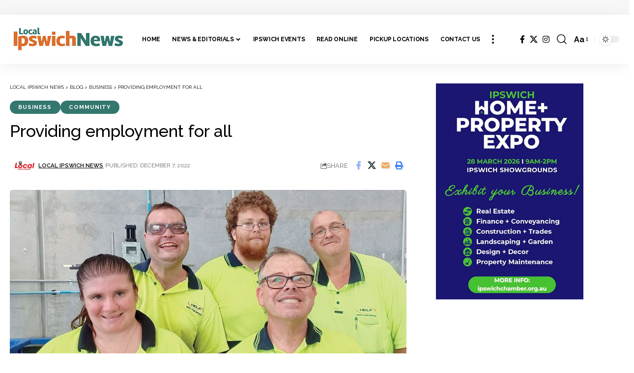

--- FILE ---
content_type: text/html; charset=UTF-8
request_url: https://localipswichnews.com.au/news/providing-employment-for-all/
body_size: 21710
content:
<!DOCTYPE html>
<html lang="en-AU">
<head>
    <meta charset="UTF-8" />
    <meta http-equiv="X-UA-Compatible" content="IE=edge" />
	<meta name="viewport" content="width=device-width, initial-scale=1.0" />
    <link rel="profile" href="https://gmpg.org/xfn/11" />
	<meta name='robots' content='index, follow, max-image-preview:large, max-snippet:-1, max-video-preview:-1' />
			<link rel="preconnect" href="https://fonts.gstatic.com" crossorigin><link rel="preload" as="style" onload="this.onload=null;this.rel='stylesheet'" id="rb-preload-gfonts" href="https://fonts.googleapis.com/css?family=Raleway%3A200%2C300%2C400%2C500%2C600%2C700%2C800%2C900%2C100italic%2C200italic%2C300italic%2C400italic%2C500italic%2C600italic%2C700italic%2C800italic%2C900italic%7CBitter%3A500%2C600%7CCoustard%3A400%7COxygen%3A400%2C700%7CEncode+Sans+Condensed%3A400%2C500%2C600%2C700%2C800%7CRoboto:100,100italic,200,200italic,300,300italic,400,400italic,500,500italic,600,600italic,700,700italic,800,800italic,900,900italic%7CRoboto+Slab:100,100italic,200,200italic,300,300italic,400,400italic,500,500italic,600,600italic,700,700italic,800,800italic,900,900italic&amp;display=swap" crossorigin><noscript><link rel="stylesheet" href="https://fonts.googleapis.com/css?family=Raleway%3A200%2C300%2C400%2C500%2C600%2C700%2C800%2C900%2C100italic%2C200italic%2C300italic%2C400italic%2C500italic%2C600italic%2C700italic%2C800italic%2C900italic%7CBitter%3A500%2C600%7CCoustard%3A400%7COxygen%3A400%2C700%7CEncode+Sans+Condensed%3A400%2C500%2C600%2C700%2C800%7CRoboto:100,100italic,200,200italic,300,300italic,400,400italic,500,500italic,600,600italic,700,700italic,800,800italic,900,900italic%7CRoboto+Slab:100,100italic,200,200italic,300,300italic,400,400italic,500,500italic,600,600italic,700,700italic,800,800italic,900,900italic&amp;display=swap"></noscript><link rel="apple-touch-icon" href="https://localipswichnews.com.au/wp-content/uploads/2022/06/local-ipswich-news-booklet.png" />
					<meta name="msapplication-TileColor" content="#ffffff">
			<meta name="msapplication-TileImage" content="https://localipswichnews.com.au/wp-content/uploads/2022/06/local-ipswich-news-UI-booklet.png" />
		
	<!-- This site is optimized with the Yoast SEO plugin v26.8 - https://yoast.com/product/yoast-seo-wordpress/ -->
	<title>Providing employment for all - Local Ipswich News</title>
	<link rel="canonical" href="https://localipswichnews.com.au/news/providing-employment-for-all/" />
	<meta property="og:locale" content="en_US" />
	<meta property="og:type" content="article" />
	<meta property="og:title" content="Providing employment for all - Local Ipswich News" />
	<meta property="og:description" content="THIS year’s recent Disability Action Week provided a special opportunity to celebrate Ipswich businesses that operate on the theme, ‘Workforce Diversity: Open Up to Opportunity’." />
	<meta property="og:url" content="https://localipswichnews.com.au/news/providing-employment-for-all/" />
	<meta property="og:site_name" content="Local Ipswich News" />
	<meta property="article:publisher" content="https://www.facebook.com/localipswichnews" />
	<meta property="article:published_time" content="2022-12-06T14:31:33+00:00" />
	<meta property="article:modified_time" content="2023-07-12T03:42:17+00:00" />
	<meta property="og:image" content="https://localipswichnews.com.au/wp-content/uploads/2022/12/help-enterprise-worker-team.jpg" />
	<meta property="og:image:width" content="860" />
	<meta property="og:image:height" content="574" />
	<meta property="og:image:type" content="image/jpeg" />
	<meta name="author" content="Local Ipswich News" />
	<meta name="twitter:card" content="summary_large_image" />
	<meta name="twitter:label1" content="Written by" />
	<meta name="twitter:data1" content="Local Ipswich News" />
	<meta name="twitter:label2" content="Est. reading time" />
	<meta name="twitter:data2" content="1 minute" />
	<script type="application/ld+json" class="yoast-schema-graph">{"@context":"https://schema.org","@graph":[{"@type":"Article","@id":"https://localipswichnews.com.au/news/providing-employment-for-all/#article","isPartOf":{"@id":"https://localipswichnews.com.au/news/providing-employment-for-all/"},"author":{"name":"Local Ipswich News","@id":"https://localipswichnews.com.au/#/schema/person/1ef099fef65881ca5b45ae469d7af49f"},"headline":"Providing employment for all","datePublished":"2022-12-06T14:31:33+00:00","dateModified":"2023-07-12T03:42:17+00:00","mainEntityOfPage":{"@id":"https://localipswichnews.com.au/news/providing-employment-for-all/"},"wordCount":212,"publisher":{"@id":"https://localipswichnews.com.au/#organization"},"image":{"@id":"https://localipswichnews.com.au/news/providing-employment-for-all/#primaryimage"},"thumbnailUrl":"https://localipswichnews.com.au/wp-content/uploads/2022/12/help-enterprise-worker-team.jpg","keywords":["Booval"],"articleSection":["Business","Community"],"inLanguage":"en-AU"},{"@type":"WebPage","@id":"https://localipswichnews.com.au/news/providing-employment-for-all/","url":"https://localipswichnews.com.au/news/providing-employment-for-all/","name":"Providing employment for all - Local Ipswich News","isPartOf":{"@id":"https://localipswichnews.com.au/#website"},"primaryImageOfPage":{"@id":"https://localipswichnews.com.au/news/providing-employment-for-all/#primaryimage"},"image":{"@id":"https://localipswichnews.com.au/news/providing-employment-for-all/#primaryimage"},"thumbnailUrl":"https://localipswichnews.com.au/wp-content/uploads/2022/12/help-enterprise-worker-team.jpg","datePublished":"2022-12-06T14:31:33+00:00","dateModified":"2023-07-12T03:42:17+00:00","breadcrumb":{"@id":"https://localipswichnews.com.au/news/providing-employment-for-all/#breadcrumb"},"inLanguage":"en-AU","potentialAction":[{"@type":"ReadAction","target":["https://localipswichnews.com.au/news/providing-employment-for-all/"]}]},{"@type":"ImageObject","inLanguage":"en-AU","@id":"https://localipswichnews.com.au/news/providing-employment-for-all/#primaryimage","url":"https://localipswichnews.com.au/wp-content/uploads/2022/12/help-enterprise-worker-team.jpg","contentUrl":"https://localipswichnews.com.au/wp-content/uploads/2022/12/help-enterprise-worker-team.jpg","width":860,"height":574,"caption":"READY, WILLING AND ABLE: One of the Help Enterprise Worker teams."},{"@type":"BreadcrumbList","@id":"https://localipswichnews.com.au/news/providing-employment-for-all/#breadcrumb","itemListElement":[{"@type":"ListItem","position":1,"name":"Home","item":"https://localipswichnews.com.au/"},{"@type":"ListItem","position":2,"name":"Blog","item":"https://localipswichnews.com.au/blog/"},{"@type":"ListItem","position":3,"name":"Providing employment for all"}]},{"@type":"WebSite","@id":"https://localipswichnews.com.au/#website","url":"https://localipswichnews.com.au/","name":"Local Ipswich News","description":"Ipswich News and Breaking Stories brought to you by ‘Local Ipswich News’, a free weekly newspaper for the Ipswich QLD community.","publisher":{"@id":"https://localipswichnews.com.au/#organization"},"potentialAction":[{"@type":"SearchAction","target":{"@type":"EntryPoint","urlTemplate":"https://localipswichnews.com.au/?s={search_term_string}"},"query-input":{"@type":"PropertyValueSpecification","valueRequired":true,"valueName":"search_term_string"}}],"inLanguage":"en-AU"},{"@type":"Organization","@id":"https://localipswichnews.com.au/#organization","name":"Local Ipswich News","url":"https://localipswichnews.com.au/","logo":{"@type":"ImageObject","inLanguage":"en-AU","@id":"https://localipswichnews.com.au/#/schema/logo/image/","url":"https://localipswichnews.com.au/wp-content/uploads/2022/06/local-ipswich-news-logo.png","contentUrl":"https://localipswichnews.com.au/wp-content/uploads/2022/06/local-ipswich-news-logo.png","width":500,"height":127,"caption":"Local Ipswich News"},"image":{"@id":"https://localipswichnews.com.au/#/schema/logo/image/"},"sameAs":["https://www.facebook.com/localipswichnews","https://www.instagram.com/localipswichnews/"]},{"@type":"Person","@id":"https://localipswichnews.com.au/#/schema/person/1ef099fef65881ca5b45ae469d7af49f","name":"Local Ipswich News","image":{"@type":"ImageObject","inLanguage":"en-AU","@id":"https://localipswichnews.com.au/#/schema/person/image/","url":"https://secure.gravatar.com/avatar/c48d6d3fbd51598c351f926b946e31b5a5d85349f0b7d568d2fd29e776f433f5?s=96&d=mm&r=g","contentUrl":"https://secure.gravatar.com/avatar/c48d6d3fbd51598c351f926b946e31b5a5d85349f0b7d568d2fd29e776f433f5?s=96&d=mm&r=g","caption":"Local Ipswich News"},"sameAs":["https://localipswichnews.com.au"],"url":"https://localipswichnews.com.au/news/author/digitallocalnewsgroup-com-au/"}]}</script>
	<!-- / Yoast SEO plugin. -->


<link rel='dns-prefetch' href='//www.googletagmanager.com' />
<link rel="alternate" type="application/rss+xml" title="Local Ipswich News &raquo; Feed" href="https://localipswichnews.com.au/feed/" />
<link rel="alternate" type="application/rss+xml" title="Local Ipswich News &raquo; Comments Feed" href="https://localipswichnews.com.au/comments/feed/" />
<link rel="alternate" title="oEmbed (JSON)" type="application/json+oembed" href="https://localipswichnews.com.au/wp-json/oembed/1.0/embed?url=https%3A%2F%2Flocalipswichnews.com.au%2Fnews%2Fproviding-employment-for-all%2F" />
<link rel="alternate" title="oEmbed (XML)" type="text/xml+oembed" href="https://localipswichnews.com.au/wp-json/oembed/1.0/embed?url=https%3A%2F%2Flocalipswichnews.com.au%2Fnews%2Fproviding-employment-for-all%2F&#038;format=xml" />
<script type="application/ld+json">{
    "@context": "https://schema.org",
    "@type": "Organization",
    "legalName": "Local Ipswich News",
    "url": "https://localipswichnews.com.au/",
    "logo": "https://localipswichnews.com.au/wp-content/uploads/2022/06/local-ipswich-news-logo-min.png",
    "sameAs": [
        "https://www.facebook.com/localipswichnews",
        "https://twitter.com/ipswichnewsQLD",
        "https://www.instagram.com/localipswichnews/"
    ]
}</script>
<style id='wp-img-auto-sizes-contain-inline-css'>
img:is([sizes=auto i],[sizes^="auto," i]){contain-intrinsic-size:3000px 1500px}
/*# sourceURL=wp-img-auto-sizes-contain-inline-css */
</style>
<link rel='stylesheet' id='mec-select2-style-css' href='https://localipswichnews.com.au/wp-content/plugins/modern-events-calendar-lite/assets/packages/select2/select2.min.css?ver=7.28.0' media='all' />
<link rel='stylesheet' id='mec-font-icons-css' href='https://localipswichnews.com.au/wp-content/plugins/modern-events-calendar-lite/assets/css/iconfonts.css?ver=7.28.0' media='all' />
<link rel='stylesheet' id='mec-frontend-style-css' href='https://localipswichnews.com.au/wp-content/plugins/modern-events-calendar-lite/assets/css/frontend.min.css?ver=7.28.0' media='all' />
<link rel='stylesheet' id='mec-tooltip-style-css' href='https://localipswichnews.com.au/wp-content/plugins/modern-events-calendar-lite/assets/packages/tooltip/tooltip.css?ver=7.28.0' media='all' />
<link rel='stylesheet' id='mec-tooltip-shadow-style-css' href='https://localipswichnews.com.au/wp-content/plugins/modern-events-calendar-lite/assets/packages/tooltip/tooltipster-sideTip-shadow.min.css?ver=7.28.0' media='all' />
<link rel='stylesheet' id='featherlight-css' href='https://localipswichnews.com.au/wp-content/plugins/modern-events-calendar-lite/assets/packages/featherlight/featherlight.css?ver=7.28.0' media='all' />
<link rel='stylesheet' id='mec-lity-style-css' href='https://localipswichnews.com.au/wp-content/plugins/modern-events-calendar-lite/assets/packages/lity/lity.min.css?ver=7.28.0' media='all' />
<link rel='stylesheet' id='mec-general-calendar-style-css' href='https://localipswichnews.com.au/wp-content/plugins/modern-events-calendar-lite/assets/css/mec-general-calendar.css?ver=7.28.0' media='all' />
<link rel='stylesheet' id='hfe-widgets-style-css' href='https://localipswichnews.com.au/wp-content/plugins/header-footer-elementor/inc/widgets-css/frontend.css?ver=2.7.0' media='all' />
<style id='wp-emoji-styles-inline-css'>

	img.wp-smiley, img.emoji {
		display: inline !important;
		border: none !important;
		box-shadow: none !important;
		height: 1em !important;
		width: 1em !important;
		margin: 0 0.07em !important;
		vertical-align: -0.1em !important;
		background: none !important;
		padding: 0 !important;
	}
/*# sourceURL=wp-emoji-styles-inline-css */
</style>
<link rel='stylesheet' id='wp-block-library-css' href='https://localipswichnews.com.au/wp-includes/css/dist/block-library/style.min.css?ver=6.9' media='all' />
<style id='classic-theme-styles-inline-css'>
/*! This file is auto-generated */
.wp-block-button__link{color:#fff;background-color:#32373c;border-radius:9999px;box-shadow:none;text-decoration:none;padding:calc(.667em + 2px) calc(1.333em + 2px);font-size:1.125em}.wp-block-file__button{background:#32373c;color:#fff;text-decoration:none}
/*# sourceURL=/wp-includes/css/classic-themes.min.css */
</style>
<style id='filebird-block-filebird-gallery-style-inline-css'>
ul.filebird-block-filebird-gallery{margin:auto!important;padding:0!important;width:100%}ul.filebird-block-filebird-gallery.layout-grid{display:grid;grid-gap:20px;align-items:stretch;grid-template-columns:repeat(var(--columns),1fr);justify-items:stretch}ul.filebird-block-filebird-gallery.layout-grid li img{border:1px solid #ccc;box-shadow:2px 2px 6px 0 rgba(0,0,0,.3);height:100%;max-width:100%;-o-object-fit:cover;object-fit:cover;width:100%}ul.filebird-block-filebird-gallery.layout-masonry{-moz-column-count:var(--columns);-moz-column-gap:var(--space);column-gap:var(--space);-moz-column-width:var(--min-width);columns:var(--min-width) var(--columns);display:block;overflow:auto}ul.filebird-block-filebird-gallery.layout-masonry li{margin-bottom:var(--space)}ul.filebird-block-filebird-gallery li{list-style:none}ul.filebird-block-filebird-gallery li figure{height:100%;margin:0;padding:0;position:relative;width:100%}ul.filebird-block-filebird-gallery li figure figcaption{background:linear-gradient(0deg,rgba(0,0,0,.7),rgba(0,0,0,.3) 70%,transparent);bottom:0;box-sizing:border-box;color:#fff;font-size:.8em;margin:0;max-height:100%;overflow:auto;padding:3em .77em .7em;position:absolute;text-align:center;width:100%;z-index:2}ul.filebird-block-filebird-gallery li figure figcaption a{color:inherit}

/*# sourceURL=https://localipswichnews.com.au/wp-content/plugins/filebird/blocks/filebird-gallery/build/style-index.css */
</style>
<link rel='stylesheet' id='foxiz-elements-css' href='https://localipswichnews.com.au/wp-content/plugins/foxiz-core/lib/foxiz-elements/public/style.css?ver=3.0' media='all' />
<style id='global-styles-inline-css'>
:root{--wp--preset--aspect-ratio--square: 1;--wp--preset--aspect-ratio--4-3: 4/3;--wp--preset--aspect-ratio--3-4: 3/4;--wp--preset--aspect-ratio--3-2: 3/2;--wp--preset--aspect-ratio--2-3: 2/3;--wp--preset--aspect-ratio--16-9: 16/9;--wp--preset--aspect-ratio--9-16: 9/16;--wp--preset--color--black: #000000;--wp--preset--color--cyan-bluish-gray: #abb8c3;--wp--preset--color--white: #ffffff;--wp--preset--color--pale-pink: #f78da7;--wp--preset--color--vivid-red: #cf2e2e;--wp--preset--color--luminous-vivid-orange: #ff6900;--wp--preset--color--luminous-vivid-amber: #fcb900;--wp--preset--color--light-green-cyan: #7bdcb5;--wp--preset--color--vivid-green-cyan: #00d084;--wp--preset--color--pale-cyan-blue: #8ed1fc;--wp--preset--color--vivid-cyan-blue: #0693e3;--wp--preset--color--vivid-purple: #9b51e0;--wp--preset--gradient--vivid-cyan-blue-to-vivid-purple: linear-gradient(135deg,rgb(6,147,227) 0%,rgb(155,81,224) 100%);--wp--preset--gradient--light-green-cyan-to-vivid-green-cyan: linear-gradient(135deg,rgb(122,220,180) 0%,rgb(0,208,130) 100%);--wp--preset--gradient--luminous-vivid-amber-to-luminous-vivid-orange: linear-gradient(135deg,rgb(252,185,0) 0%,rgb(255,105,0) 100%);--wp--preset--gradient--luminous-vivid-orange-to-vivid-red: linear-gradient(135deg,rgb(255,105,0) 0%,rgb(207,46,46) 100%);--wp--preset--gradient--very-light-gray-to-cyan-bluish-gray: linear-gradient(135deg,rgb(238,238,238) 0%,rgb(169,184,195) 100%);--wp--preset--gradient--cool-to-warm-spectrum: linear-gradient(135deg,rgb(74,234,220) 0%,rgb(151,120,209) 20%,rgb(207,42,186) 40%,rgb(238,44,130) 60%,rgb(251,105,98) 80%,rgb(254,248,76) 100%);--wp--preset--gradient--blush-light-purple: linear-gradient(135deg,rgb(255,206,236) 0%,rgb(152,150,240) 100%);--wp--preset--gradient--blush-bordeaux: linear-gradient(135deg,rgb(254,205,165) 0%,rgb(254,45,45) 50%,rgb(107,0,62) 100%);--wp--preset--gradient--luminous-dusk: linear-gradient(135deg,rgb(255,203,112) 0%,rgb(199,81,192) 50%,rgb(65,88,208) 100%);--wp--preset--gradient--pale-ocean: linear-gradient(135deg,rgb(255,245,203) 0%,rgb(182,227,212) 50%,rgb(51,167,181) 100%);--wp--preset--gradient--electric-grass: linear-gradient(135deg,rgb(202,248,128) 0%,rgb(113,206,126) 100%);--wp--preset--gradient--midnight: linear-gradient(135deg,rgb(2,3,129) 0%,rgb(40,116,252) 100%);--wp--preset--font-size--small: 13px;--wp--preset--font-size--medium: 20px;--wp--preset--font-size--large: 36px;--wp--preset--font-size--x-large: 42px;--wp--preset--spacing--20: 0.44rem;--wp--preset--spacing--30: 0.67rem;--wp--preset--spacing--40: 1rem;--wp--preset--spacing--50: 1.5rem;--wp--preset--spacing--60: 2.25rem;--wp--preset--spacing--70: 3.38rem;--wp--preset--spacing--80: 5.06rem;--wp--preset--shadow--natural: 6px 6px 9px rgba(0, 0, 0, 0.2);--wp--preset--shadow--deep: 12px 12px 50px rgba(0, 0, 0, 0.4);--wp--preset--shadow--sharp: 6px 6px 0px rgba(0, 0, 0, 0.2);--wp--preset--shadow--outlined: 6px 6px 0px -3px rgb(255, 255, 255), 6px 6px rgb(0, 0, 0);--wp--preset--shadow--crisp: 6px 6px 0px rgb(0, 0, 0);}:where(.is-layout-flex){gap: 0.5em;}:where(.is-layout-grid){gap: 0.5em;}body .is-layout-flex{display: flex;}.is-layout-flex{flex-wrap: wrap;align-items: center;}.is-layout-flex > :is(*, div){margin: 0;}body .is-layout-grid{display: grid;}.is-layout-grid > :is(*, div){margin: 0;}:where(.wp-block-columns.is-layout-flex){gap: 2em;}:where(.wp-block-columns.is-layout-grid){gap: 2em;}:where(.wp-block-post-template.is-layout-flex){gap: 1.25em;}:where(.wp-block-post-template.is-layout-grid){gap: 1.25em;}.has-black-color{color: var(--wp--preset--color--black) !important;}.has-cyan-bluish-gray-color{color: var(--wp--preset--color--cyan-bluish-gray) !important;}.has-white-color{color: var(--wp--preset--color--white) !important;}.has-pale-pink-color{color: var(--wp--preset--color--pale-pink) !important;}.has-vivid-red-color{color: var(--wp--preset--color--vivid-red) !important;}.has-luminous-vivid-orange-color{color: var(--wp--preset--color--luminous-vivid-orange) !important;}.has-luminous-vivid-amber-color{color: var(--wp--preset--color--luminous-vivid-amber) !important;}.has-light-green-cyan-color{color: var(--wp--preset--color--light-green-cyan) !important;}.has-vivid-green-cyan-color{color: var(--wp--preset--color--vivid-green-cyan) !important;}.has-pale-cyan-blue-color{color: var(--wp--preset--color--pale-cyan-blue) !important;}.has-vivid-cyan-blue-color{color: var(--wp--preset--color--vivid-cyan-blue) !important;}.has-vivid-purple-color{color: var(--wp--preset--color--vivid-purple) !important;}.has-black-background-color{background-color: var(--wp--preset--color--black) !important;}.has-cyan-bluish-gray-background-color{background-color: var(--wp--preset--color--cyan-bluish-gray) !important;}.has-white-background-color{background-color: var(--wp--preset--color--white) !important;}.has-pale-pink-background-color{background-color: var(--wp--preset--color--pale-pink) !important;}.has-vivid-red-background-color{background-color: var(--wp--preset--color--vivid-red) !important;}.has-luminous-vivid-orange-background-color{background-color: var(--wp--preset--color--luminous-vivid-orange) !important;}.has-luminous-vivid-amber-background-color{background-color: var(--wp--preset--color--luminous-vivid-amber) !important;}.has-light-green-cyan-background-color{background-color: var(--wp--preset--color--light-green-cyan) !important;}.has-vivid-green-cyan-background-color{background-color: var(--wp--preset--color--vivid-green-cyan) !important;}.has-pale-cyan-blue-background-color{background-color: var(--wp--preset--color--pale-cyan-blue) !important;}.has-vivid-cyan-blue-background-color{background-color: var(--wp--preset--color--vivid-cyan-blue) !important;}.has-vivid-purple-background-color{background-color: var(--wp--preset--color--vivid-purple) !important;}.has-black-border-color{border-color: var(--wp--preset--color--black) !important;}.has-cyan-bluish-gray-border-color{border-color: var(--wp--preset--color--cyan-bluish-gray) !important;}.has-white-border-color{border-color: var(--wp--preset--color--white) !important;}.has-pale-pink-border-color{border-color: var(--wp--preset--color--pale-pink) !important;}.has-vivid-red-border-color{border-color: var(--wp--preset--color--vivid-red) !important;}.has-luminous-vivid-orange-border-color{border-color: var(--wp--preset--color--luminous-vivid-orange) !important;}.has-luminous-vivid-amber-border-color{border-color: var(--wp--preset--color--luminous-vivid-amber) !important;}.has-light-green-cyan-border-color{border-color: var(--wp--preset--color--light-green-cyan) !important;}.has-vivid-green-cyan-border-color{border-color: var(--wp--preset--color--vivid-green-cyan) !important;}.has-pale-cyan-blue-border-color{border-color: var(--wp--preset--color--pale-cyan-blue) !important;}.has-vivid-cyan-blue-border-color{border-color: var(--wp--preset--color--vivid-cyan-blue) !important;}.has-vivid-purple-border-color{border-color: var(--wp--preset--color--vivid-purple) !important;}.has-vivid-cyan-blue-to-vivid-purple-gradient-background{background: var(--wp--preset--gradient--vivid-cyan-blue-to-vivid-purple) !important;}.has-light-green-cyan-to-vivid-green-cyan-gradient-background{background: var(--wp--preset--gradient--light-green-cyan-to-vivid-green-cyan) !important;}.has-luminous-vivid-amber-to-luminous-vivid-orange-gradient-background{background: var(--wp--preset--gradient--luminous-vivid-amber-to-luminous-vivid-orange) !important;}.has-luminous-vivid-orange-to-vivid-red-gradient-background{background: var(--wp--preset--gradient--luminous-vivid-orange-to-vivid-red) !important;}.has-very-light-gray-to-cyan-bluish-gray-gradient-background{background: var(--wp--preset--gradient--very-light-gray-to-cyan-bluish-gray) !important;}.has-cool-to-warm-spectrum-gradient-background{background: var(--wp--preset--gradient--cool-to-warm-spectrum) !important;}.has-blush-light-purple-gradient-background{background: var(--wp--preset--gradient--blush-light-purple) !important;}.has-blush-bordeaux-gradient-background{background: var(--wp--preset--gradient--blush-bordeaux) !important;}.has-luminous-dusk-gradient-background{background: var(--wp--preset--gradient--luminous-dusk) !important;}.has-pale-ocean-gradient-background{background: var(--wp--preset--gradient--pale-ocean) !important;}.has-electric-grass-gradient-background{background: var(--wp--preset--gradient--electric-grass) !important;}.has-midnight-gradient-background{background: var(--wp--preset--gradient--midnight) !important;}.has-small-font-size{font-size: var(--wp--preset--font-size--small) !important;}.has-medium-font-size{font-size: var(--wp--preset--font-size--medium) !important;}.has-large-font-size{font-size: var(--wp--preset--font-size--large) !important;}.has-x-large-font-size{font-size: var(--wp--preset--font-size--x-large) !important;}
:where(.wp-block-post-template.is-layout-flex){gap: 1.25em;}:where(.wp-block-post-template.is-layout-grid){gap: 1.25em;}
:where(.wp-block-term-template.is-layout-flex){gap: 1.25em;}:where(.wp-block-term-template.is-layout-grid){gap: 1.25em;}
:where(.wp-block-columns.is-layout-flex){gap: 2em;}:where(.wp-block-columns.is-layout-grid){gap: 2em;}
:root :where(.wp-block-pullquote){font-size: 1.5em;line-height: 1.6;}
/*# sourceURL=global-styles-inline-css */
</style>
<link rel='stylesheet' id='swpm.common-css' href='https://localipswichnews.com.au/wp-content/plugins/simple-membership/css/swpm.common.css?ver=4.7.0' media='all' />
<link rel='stylesheet' id='hfe-style-css' href='https://localipswichnews.com.au/wp-content/plugins/header-footer-elementor/assets/css/header-footer-elementor.css?ver=2.7.0' media='all' />
<link rel='stylesheet' id='elementor-frontend-css' href='https://localipswichnews.com.au/wp-content/plugins/elementor/assets/css/frontend.min.css?ver=3.34.2' media='all' />
<link rel='stylesheet' id='elementor-post-5487-css' href='https://localipswichnews.com.au/wp-content/uploads/elementor/css/post-5487.css?ver=1769000910' media='all' />
<link rel='stylesheet' id='hfe-elementor-icons-css' href='https://localipswichnews.com.au/wp-content/plugins/elementor/assets/lib/eicons/css/elementor-icons.min.css?ver=5.34.0' media='all' />
<link rel='stylesheet' id='hfe-icons-list-css' href='https://localipswichnews.com.au/wp-content/plugins/elementor/assets/css/widget-icon-list.min.css?ver=3.24.3' media='all' />
<link rel='stylesheet' id='hfe-social-icons-css' href='https://localipswichnews.com.au/wp-content/plugins/elementor/assets/css/widget-social-icons.min.css?ver=3.24.0' media='all' />
<link rel='stylesheet' id='hfe-social-share-icons-brands-css' href='https://localipswichnews.com.au/wp-content/plugins/elementor/assets/lib/font-awesome/css/brands.css?ver=5.15.3' media='all' />
<link rel='stylesheet' id='hfe-social-share-icons-fontawesome-css' href='https://localipswichnews.com.au/wp-content/plugins/elementor/assets/lib/font-awesome/css/fontawesome.css?ver=5.15.3' media='all' />
<link rel='stylesheet' id='hfe-nav-menu-icons-css' href='https://localipswichnews.com.au/wp-content/plugins/elementor/assets/lib/font-awesome/css/solid.css?ver=5.15.3' media='all' />

<link rel='stylesheet' id='font-awesome-css' href='https://localipswichnews.com.au/wp-content/themes/foxiz/assets/css/font-awesome.css?ver=6.1.1' media='all' />
<link rel='stylesheet' id='foxiz-main-css' href='https://localipswichnews.com.au/wp-content/themes/foxiz/assets/css/main.css?ver=2.6.9' media='all' />
<style id='foxiz-main-inline-css'>
:root {--body-family:Raleway, 'Lucida Console', Monaco, monospace;--body-fweight:400;--body-fcolor:#000000;--h1-family:Raleway, 'Lucida Console', Monaco, monospace;--h1-fweight:500;--h1-fsize:34px;--h2-family:Raleway;--h2-fweight:500;--h2-fsize:28px;--h3-family:Raleway;--h3-fweight:500;--h3-fsize:18px;--h4-family:Raleway;--h4-fweight:400;--h4-fsize:14px;--h5-family:Raleway;--h5-fweight:400;--h5-fsize:14px;--h6-family:Raleway;--h6-fweight:400;--h6-fsize:13px;--cat-family:Raleway;--cat-fweight:700;--cat-transform:uppercase;--cat-fsize:10px;--cat-fspace:0.10000em;--meta-family:Raleway;--meta-fweight:400;--meta-transform:uppercase;--meta-fsize:10px;--meta-b-family:Raleway;--meta-b-fweight:600;--meta-b-transform:uppercase;--input-family:Bitter;--input-fweight:500;--btn-family:Raleway;--btn-fweight:700;--btn-transform:none;--menu-family:Raleway;--menu-fweight:700;--menu-transform:uppercase;--menu-fsize:12px;--submenu-family:Raleway;--submenu-fweight:600;--submenu-fsize:12px;--dwidgets-family:Raleway;--dwidgets-fweight:700;--dwidgets-fsize:11px;--headline-family:Raleway;--headline-fweight:500;--headline-fsize:44px;--tagline-family:Bitter;--tagline-fweight:600;--tagline-fsize:24px;--heading-family:Raleway;--heading-fweight:500;--heading-transform:none;--quote-family:Coustard;--quote-fweight:400;--bcrumb-family:Raleway;--bcrumb-fweight:400;--bcrumb-transform:uppercase;--bcrumb-fsize:10px;}@media (max-width: 1024px) {body {--h1-fsize : 28px;--excerpt-fsize : 14px;}}@media (max-width: 767px) {body {--h1-fsize : 25px;--h2-fsize : 22px;--h3-fsize : 15px;--h4-fsize : 13px;--excerpt-fsize : 14px;--headline-fsize : 28px;--headline-s-fsize : 28px;--tagline-fsize : 17px;--tagline-s-fsize : 17px;}}:root {--g-color :#34776e;--g-color-90 :#34776ee6;--dark-accent :#00080a;--dark-accent-90 :#00080ae6;--dark-accent-0 :#00080a00;--review-color :#e5b20b;}[data-theme="dark"], .light-scheme {--solid-white :#00080a;--dark-accent :#000e23;--dark-accent-90 :#000e23e6;--dark-accent-0 :#000e2300;}.is-hd-1, .is-hd-2, .is-hd-3 {--nav-height :100px;}.is-hd-4 {--hd-logo-height :40px;}[data-theme="dark"].is-hd-4 {--nav-bg: #191c20;--nav-bg-from: #191c20;--nav-bg-to: #191c20;--nav-bg-glass: #191c2011;--nav-bg-glass-from: #191c2011;--nav-bg-glass-to: #191c2011;}:root {--topad-spacing :15px;--hyperlink-line-color :var(--g-color);--s-content-width : 760px;--max-width-wo-sb : 840px;--s10-feat-ratio :45%;--s11-feat-ratio :45%;--login-popup-w : 350px;}.p-readmore { font-family:Raleway;font-weight:700;}.mobile-menu > li > a  { font-family:Raleway;font-weight:600;font-size:12px;}.mobile-menu .sub-menu a, .logged-mobile-menu a { font-family:Raleway;font-weight:700;font-size:12px;}.mobile-qview a { font-family:Raleway;font-weight:700;font-size:13px;}.search-header:before { background-repeat : no-repeat;background-size : cover;background-image : url(https://foxiz.themeruby.com/subscription/wp-content/uploads/sites/8/2022/03/search-bg.jpg);background-attachment : scroll;background-position : center center;}[data-theme="dark"] .search-header:before { background-repeat : no-repeat;background-size : cover;background-image : url(https://foxiz.themeruby.com/subscription/wp-content/uploads/sites/8/2022/03/search-bgd.jpg);background-attachment : scroll;background-position : center center;}.footer-has-bg { background-color : #0000000a;}[data-theme="dark"] .footer-has-bg { background-color : #16181c;}#amp-mobile-version-switcher { display: none; }.entry-title.is-p-protected a:before { content: "EXCLUSIVE";display: inline-block; }
/*# sourceURL=foxiz-main-inline-css */
</style>
<link rel='stylesheet' id='foxiz-print-css' href='https://localipswichnews.com.au/wp-content/themes/foxiz/assets/css/print.css?ver=2.6.9' media='all' />
<link rel='stylesheet' id='foxiz-style-css' href='https://localipswichnews.com.au/wp-content/themes/foxiz-child/style.css?ver=2.6.9' media='all' />
<link rel='stylesheet' id='foxiz-swpm-css' href='https://localipswichnews.com.au/wp-content/plugins/foxiz-core/assets/swpm.css?ver=2.6.9' media='all' />


<script src="https://localipswichnews.com.au/wp-includes/js/jquery/jquery.min.js?ver=3.7.1" id="jquery-core-js"></script>
<script src="https://localipswichnews.com.au/wp-includes/js/jquery/jquery-migrate.min.js?ver=3.4.1" id="jquery-migrate-js"></script>

<!-- Google tag (gtag.js) snippet added by Site Kit -->
<!-- Google Analytics snippet added by Site Kit -->
<script src="https://www.googletagmanager.com/gtag/js?id=G-4DBMY2T9JB" id="google_gtagjs-js" async></script>
<script id="google_gtagjs-js-after">
window.dataLayer = window.dataLayer || [];function gtag(){dataLayer.push(arguments);}
gtag("set","linker",{"domains":["localipswichnews.com.au"]});
gtag("js", new Date());
gtag("set", "developer_id.dZTNiMT", true);
gtag("config", "G-4DBMY2T9JB");
//# sourceURL=google_gtagjs-js-after
</script>
<script src="https://localipswichnews.com.au/wp-content/themes/foxiz/assets/js/highlight-share.js?ver=1" id="highlight-share-js"></script>
<link rel="preload" href="https://localipswichnews.com.au/wp-content/themes/foxiz/assets/fonts/icons.woff2?ver=2.5.0" as="font" type="font/woff2" crossorigin="anonymous"> <link rel="preload" href="https://localipswichnews.com.au/wp-content/themes/foxiz/assets/fonts/fa-brands-400.woff2" as="font" type="font/woff2" crossorigin="anonymous"> <link rel="preload" href="https://localipswichnews.com.au/wp-content/themes/foxiz/assets/fonts/fa-regular-400.woff2" as="font" type="font/woff2" crossorigin="anonymous"> <link rel="https://api.w.org/" href="https://localipswichnews.com.au/wp-json/" /><link rel="alternate" title="JSON" type="application/json" href="https://localipswichnews.com.au/wp-json/wp/v2/posts/9877" /><link rel="EditURI" type="application/rsd+xml" title="RSD" href="https://localipswichnews.com.au/xmlrpc.php?rsd" />
<meta name="generator" content="WordPress 6.9" />
<link rel='shortlink' href='https://localipswichnews.com.au/?p=9877' />

<!-- This site is using AdRotate v5.17.2 to display their advertisements - https://ajdg.solutions/ -->
<!-- AdRotate CSS -->
<style type="text/css" media="screen">
	.g { margin:0px; padding:0px; overflow:hidden; line-height:1; zoom:1; }
	.g img { height:auto; }
	.g-col { position:relative; float:left; }
	.g-col:first-child { margin-left: 0; }
	.g-col:last-child { margin-right: 0; }
	.g-1 {  margin: 0 auto; }
	.g-2 { width:100%; max-width:600px; height:100%; max-height:211px; margin: 0 auto; }
	.g-5 { margin:0px;  width:100%; max-width:300px; height:100%; max-height:440px; }
	.g-6 { margin:0px;  width:100%; max-width:300px; height:100%; max-height:440px; }
	.g-7 {  margin: 0 auto; }
	.g-8 {  margin: 0 auto; }
	@media only screen and (max-width: 480px) {
		.g-col, .g-dyn, .g-single { width:100%; margin-left:0; margin-right:0; }
	}
</style>
<!-- /AdRotate CSS -->

<meta name="generator" content="Site Kit by Google 1.170.0" /><meta name="generator" content="Elementor 3.34.2; features: e_font_icon_svg, additional_custom_breakpoints; settings: css_print_method-external, google_font-enabled, font_display-auto">
<script type="application/ld+json">{
    "@context": "https://schema.org",
    "@type": "WebSite",
    "@id": "https://localipswichnews.com.au/#website",
    "url": "https://localipswichnews.com.au/",
    "name": "Local Ipswich News",
    "potentialAction": {
        "@type": "SearchAction",
        "target": "https://localipswichnews.com.au/?s={search_term_string}",
        "query-input": "required name=search_term_string"
    }
}</script>
			<style>
				.e-con.e-parent:nth-of-type(n+4):not(.e-lazyloaded):not(.e-no-lazyload),
				.e-con.e-parent:nth-of-type(n+4):not(.e-lazyloaded):not(.e-no-lazyload) * {
					background-image: none !important;
				}
				@media screen and (max-height: 1024px) {
					.e-con.e-parent:nth-of-type(n+3):not(.e-lazyloaded):not(.e-no-lazyload),
					.e-con.e-parent:nth-of-type(n+3):not(.e-lazyloaded):not(.e-no-lazyload) * {
						background-image: none !important;
					}
				}
				@media screen and (max-height: 640px) {
					.e-con.e-parent:nth-of-type(n+2):not(.e-lazyloaded):not(.e-no-lazyload),
					.e-con.e-parent:nth-of-type(n+2):not(.e-lazyloaded):not(.e-no-lazyload) * {
						background-image: none !important;
					}
				}
			</style>
			<script type="application/ld+json">{
    "@context": "https://schema.org",
    "@type": "Article",
    "headline": "Providing employment for all",
    "description": "THIS year\u2019s recent Disability Action Week provided a special opportunity to celebrate Ipswich businesses that operate on the theme, \u2018Workforce Diversity: Open Up to Opportunity\u2019. ",
    "mainEntityOfPage": {
        "@type": "WebPage",
        "@id": "https://localipswichnews.com.au/news/providing-employment-for-all/"
    },
    "author": {
        "@type": "Person",
        "name": "Local Ipswich News",
        "url": "https://localipswichnews.com.au"
    },
    "publisher": {
        "@type": "Organization",
        "name": "Local Ipswich News",
        "url": "https://localipswichnews.com.au/",
        "logo": {
            "@type": "ImageObject",
            "url": "https://localipswichnews.com.au/wp-content/uploads/2022/06/local-ipswich-news-logo-min.png"
        }
    },
    "dateModified": "2023-07-12T13:42:17+10:00",
    "datePublished": "2022-12-07T00:31:33+10:00",
    "image": {
        "@type": "ImageObject",
        "url": "https://localipswichnews.com.au/wp-content/uploads/2022/12/help-enterprise-worker-team.jpg",
        "width": "860",
        "height": "574"
    },
    "commentCount": 0,
    "articleSection": [
        "Business",
        "Community"
    ]
}</script>
<script type="application/ld+json">{"@context":"http://schema.org","@type":"BreadcrumbList","itemListElement":[{"@type":"ListItem","position":4,"item":{"@id":"https://localipswichnews.com.au/news/providing-employment-for-all/","name":"Providing employment for all"}},{"@type":"ListItem","position":3,"item":{"@id":"https://localipswichnews.com.au/news/category/business/","name":"Business"}},{"@type":"ListItem","position":2,"item":{"@id":"https://localipswichnews.com.au/blog/","name":"Blog"}},{"@type":"ListItem","position":1,"item":{"@id":"https://localipswichnews.com.au","name":"Local Ipswich News"}}]}</script>
<link rel="icon" href="https://localipswichnews.com.au/wp-content/uploads/2022/09/cropped-site-icon-150x150.png" sizes="32x32" />
<link rel="icon" href="https://localipswichnews.com.au/wp-content/uploads/2022/09/cropped-site-icon.png" sizes="192x192" />
<link rel="apple-touch-icon" href="https://localipswichnews.com.au/wp-content/uploads/2022/09/cropped-site-icon.png" />
<meta name="msapplication-TileImage" content="https://localipswichnews.com.au/wp-content/uploads/2022/09/cropped-site-icon.png" />
		<style id="wp-custom-css">
			.mec-repeating-label {
	display: none;
}		</style>
		<style>:root,::before,::after{--mec-color-skin: #32786d;--mec-color-skin-rgba-1: rgba(50,120,109,.25);--mec-color-skin-rgba-2: rgba(50,120,109,.5);--mec-color-skin-rgba-3: rgba(50,120,109,.75);--mec-color-skin-rgba-4: rgba(50,120,109,.11);--mec-primary-border-radius: ;--mec-secondary-border-radius: ;--mec-container-normal-width: 1196px;--mec-container-large-width: 1690px;--mec-fes-main-color: #40d9f1;--mec-fes-main-color-rgba-1: rgba(64, 217, 241, 0.12);--mec-fes-main-color-rgba-2: rgba(64, 217, 241, 0.23);--mec-fes-main-color-rgba-3: rgba(64, 217, 241, 0.03);--mec-fes-main-color-rgba-4: rgba(64, 217, 241, 0.3);--mec-fes-main-color-rgba-5: rgb(64 217 241 / 7%);--mec-fes-main-color-rgba-6: rgba(64, 217, 241, 0.2);</style><meta name="traceparent" content="00-9c31d82e784926ee0000001769281968-9c31d82e784926ee-01"></head>
<body class="wp-singular post-template-default single single-post postid-9877 single-format-standard wp-embed-responsive wp-theme-foxiz wp-child-theme-foxiz-child mec-theme-foxiz ehf-template-foxiz ehf-stylesheet-foxiz-child personalized-all elementor-default elementor-kit-5487 menu-ani-1 hover-ani-1 btn-ani-1 btn-transform-1 is-rm-1 lmeta-dot loader-1 dark-sw-1 mtax-1 is-hd-1 is-standard-8 is-mstick yes-tstick is-backtop none-m-backtop  is-mstick is-smart-sticky" data-theme="default">
<div class="top-site-ad is-code">		<div class=" edge-padding">
							<div class="ad-script non-adsense edge-padding">
					<!-- Either there are no banners, they are disabled or none qualified for this location! -->					</div>
					</div>
		</div><div class="site-outer">
			<div id="site-header" class="header-wrap rb-section header-set-1 header-1 header-wrapper style-shadow has-quick-menu">
					<div class="reading-indicator"><span id="reading-progress"></span></div>
					<div id="navbar-outer" class="navbar-outer">
				<div id="sticky-holder" class="sticky-holder">
					<div class="navbar-wrap">
						<div class="rb-container edge-padding">
							<div class="navbar-inner">
								<div class="navbar-left">
											<div class="logo-wrap is-image-logo site-branding">
			<a href="https://localipswichnews.com.au/" class="logo" title="Local Ipswich News">
				<img fetchpriority="high" class="logo-default" data-mode="default" height="60" width="237" src="https://localipswichnews.com.au/wp-content/uploads/2022/06/local-ipswich-news-logo-min.png" alt="Local Ipswich News" decoding="async" loading="eager" fetchpriority="high"><img fetchpriority="high" class="logo-dark" data-mode="dark" height="60" width="237" src="https://localipswichnews.com.au/wp-content/uploads/2022/06/local-ipswich-news-reverse-logo-min.png" alt="Local Ipswich News" decoding="async" loading="eager" fetchpriority="high"><img fetchpriority="high" class="logo-transparent" height="60" width="237" src="https://localipswichnews.com.au/wp-content/uploads/2022/06/local-ipswich-news-logo-min.png" alt="Local Ipswich News" decoding="async" loading="eager" fetchpriority="high">			</a>
		</div>
				<nav id="site-navigation" class="main-menu-wrap" aria-label="main menu"><ul id="menu-main" class="main-menu rb-menu large-menu" itemscope itemtype="https://www.schema.org/SiteNavigationElement"><li id="menu-item-7592" class="menu-item menu-item-type-post_type menu-item-object-page menu-item-home menu-item-7592"><a href="https://localipswichnews.com.au/"><span>Home</span></a></li>
<li id="menu-item-7593" class="menu-item menu-item-type-post_type menu-item-object-page current_page_parent menu-item-has-children menu-item-7593"><a href="https://localipswichnews.com.au/blog/"><span>News &#038; Editorials</span></a>
<ul class="sub-menu">
	<li id="menu-item-7868" class="menu-item menu-item-type-taxonomy menu-item-object-category current-post-ancestor current-menu-parent current-post-parent menu-item-7868"><a href="https://localipswichnews.com.au/news/category/community/"><span>Community</span></a></li>
	<li id="menu-item-7870" class="menu-item menu-item-type-taxonomy menu-item-object-category menu-item-7870"><a href="https://localipswichnews.com.au/news/category/ipswich-arts/"><span>Ipswich Arts</span></a></li>
	<li id="menu-item-9374" class="menu-item menu-item-type-taxonomy menu-item-object-category menu-item-9374"><a href="https://localipswichnews.com.au/news/category/local-seniors/"><span>Local Seniors</span></a></li>
	<li id="menu-item-7871" class="menu-item menu-item-type-taxonomy menu-item-object-category menu-item-7871"><a href="https://localipswichnews.com.au/news/category/local-defence/"><span>Local Defence</span></a></li>
	<li id="menu-item-7874" class="menu-item menu-item-type-taxonomy menu-item-object-category menu-item-7874"><a href="https://localipswichnews.com.au/news/category/sport/"><span>Sport</span></a></li>
	<li id="menu-item-7867" class="menu-item menu-item-type-taxonomy menu-item-object-category current-post-ancestor current-menu-parent current-post-parent menu-item-7867"><a href="https://localipswichnews.com.au/news/category/business/"><span>Business</span></a></li>
</ul>
</li>
<li id="menu-item-10113" class="menu-item menu-item-type-custom menu-item-object-custom menu-item-10113"><a href="/whats-on-ipswich-events/"><span>Ipswich Events</span></a></li>
<li id="menu-item-15183" class="menu-item menu-item-type-post_type menu-item-object-page menu-item-15183"><a href="https://localipswichnews.com.au/read-online/"><span>Read Online</span></a></li>
<li id="menu-item-9377" class="menu-item menu-item-type-post_type menu-item-object-page menu-item-9377"><a href="https://localipswichnews.com.au/pickup-locations/"><span>Pickup Locations</span></a></li>
<li id="menu-item-11092" class="menu-item menu-item-type-custom menu-item-object-custom menu-item-11092"><a href="https://localnewsgroup.com.au/contact-us/"><span>Contact Us</span></a></li>
</ul></nav>
				<div class="more-section-outer menu-has-child-flex menu-has-child-mega-columns layout-col-3">
			<a class="more-trigger icon-holder" href="#" rel="nofollow" role="button" data-title="More" aria-label="more">
				<span class="dots-icon"><span></span><span></span><span></span></span> </a>
			<div id="rb-more" class="more-section flex-dropdown">
				<div class="more-section-inner">
					<div class="more-content">
								<div class="header-search-form is-form-layout">
							<span class="h5">Search</span>
			<form method="get" action="https://localipswichnews.com.au/" class="rb-search-form"  data-search="post" data-limit="0" data-follow="0" data-tax="category" data-dsource="0"  data-ptype=""><div class="search-form-inner"><span class="search-icon"><i class="rbi rbi-search" aria-hidden="true"></i></span><span class="search-text"><input type="text" class="field" placeholder="Search Ipswich News & Editorials" value="" name="s"/></span><span class="rb-search-submit"><input type="submit" value="Search"/><i class="rbi rbi-cright" aria-hidden="true"></i></span></div></form>		</div>
							</div>
									</div>
			</div>
		</div>
				<div id="s-title-sticky" class="s-title-sticky">
			<div class="s-title-sticky-left">
				<span class="sticky-title-label">Reading:</span>
				<span class="h4 sticky-title">Providing employment for all</span>
			</div>
					<div class="sticky-share-list">
			<div class="t-shared-header meta-text">
				<i class="rbi rbi-share" aria-hidden="true"></i>					<span class="share-label">Share</span>			</div>
			<div class="sticky-share-list-items effect-fadeout is-color">			<a class="share-action share-trigger icon-facebook" aria-label="Share on Facebook" href="https://www.facebook.com/sharer.php?u=https%3A%2F%2Flocalipswichnews.com.au%2Fnews%2Fproviding-employment-for-all%2F" data-title="Facebook" data-gravity=n  rel="nofollow noopener"><i class="rbi rbi-facebook" aria-hidden="true"></i></a>
				<a class="share-action share-trigger icon-twitter" aria-label="Share on X" href="https://twitter.com/intent/tweet?text=Providing+employment+for+all&amp;url=https%3A%2F%2Flocalipswichnews.com.au%2Fnews%2Fproviding-employment-for-all%2F&amp;via=ipswichnewsQLD" data-title="X" data-gravity=n  rel="nofollow noopener">
			<i class="rbi rbi-twitter" aria-hidden="true"></i></a>
					<a class="share-action share-trigger icon-flipboard" aria-label="Share on Flipboard" href="https://share.flipboard.com/bookmarklet/popout?url=https%3A%2F%2Flocalipswichnews.com.au%2Fnews%2Fproviding-employment-for-all%2F" data-title="Flipboard" data-gravity=n  rel="nofollow noopener">
				<i class="rbi rbi-flipboard" aria-hidden="true"></i>			</a>
					<a class="share-action icon-email" aria-label="Email" href="/cdn-cgi/l/email-protection#[base64]" data-title="Email" data-gravity=n rel="nofollow">
			<i class="rbi rbi-email" aria-hidden="true"></i></a>
					<a class="share-action icon-copy copy-trigger" aria-label="Copy Link" href="#" rel="nofollow" role="button" data-copied="Copied!" data-link="https://localipswichnews.com.au/news/providing-employment-for-all/" data-copy="Copy Link" data-gravity=n ><i class="rbi rbi-link-o" aria-hidden="true"></i></a>
					<a class="share-action icon-print" aria-label="Print" rel="nofollow" role="button" href="javascript:if(window.print)window.print()" data-title="Print" data-gravity=n ><i class="rbi rbi-print" aria-hidden="true"></i></a>
					<a class="share-action native-share-trigger more-icon" aria-label="More" href="#" rel="nofollow" role="button" data-link="https://localipswichnews.com.au/news/providing-employment-for-all/" data-ptitle="Providing employment for all" data-title="More"  data-gravity=n ><i class="rbi rbi-more" aria-hidden="true"></i></a>
		</div>
		</div>
				</div>
									</div>
								<div class="navbar-right">
												<div class="header-social-list wnav-holder"><a class="social-link-facebook" aria-label="Facebook" data-title="Facebook" href="https://www.facebook.com/localipswichnews" target="_blank" rel="noopener nofollow"><i class="rbi rbi-facebook" aria-hidden="true"></i></a><a class="social-link-twitter" aria-label="X" data-title="X" href="https://twitter.com/ipswichnewsQLD" target="_blank" rel="noopener nofollow"><i class="rbi rbi-twitter" aria-hidden="true"></i></a><a class="social-link-instagram" aria-label="Instagram" data-title="Instagram" href="https://www.instagram.com/localipswichnews/" target="_blank" rel="noopener nofollow"><i class="rbi rbi-instagram" aria-hidden="true"></i></a></div>
				<div class="wnav-holder w-header-search header-dropdown-outer">
			<a href="#" role="button" data-title="Search" class="icon-holder header-element search-btn more-trigger" aria-label="Search">
				<i class="rbi rbi-search wnav-icon" aria-hidden="true"></i>							</a>
					</div>
				<div class="wnav-holder font-resizer">
			<a href="#" role="button" class="font-resizer-trigger" data-title="Font Resizer"><span class="screen-reader-text">Font Resizer</span><strong>Aa</strong></a>
		</div>
				<div class="dark-mode-toggle-wrap">
			<div class="dark-mode-toggle">
                <span class="dark-mode-slide">
                    <i class="dark-mode-slide-btn mode-icon-dark" data-title="Switch to Light"><svg class="svg-icon svg-mode-dark" aria-hidden="true" role="img" focusable="false" xmlns="http://www.w3.org/2000/svg" viewBox="0 0 1024 1024"><path fill="currentColor" d="M968.172 426.83c-2.349-12.673-13.274-21.954-26.16-22.226-12.876-0.22-24.192 8.54-27.070 21.102-27.658 120.526-133.48 204.706-257.334 204.706-145.582 0-264.022-118.44-264.022-264.020 0-123.86 84.18-229.676 204.71-257.33 12.558-2.88 21.374-14.182 21.102-27.066s-9.548-23.81-22.22-26.162c-27.996-5.196-56.654-7.834-85.176-7.834-123.938 0-240.458 48.266-328.098 135.904-87.638 87.638-135.902 204.158-135.902 328.096s48.264 240.458 135.902 328.096c87.64 87.638 204.16 135.904 328.098 135.904s240.458-48.266 328.098-135.904c87.638-87.638 135.902-204.158 135.902-328.096 0-28.498-2.638-57.152-7.828-85.17z"></path></svg></i>
                    <i class="dark-mode-slide-btn mode-icon-default" data-title="Switch to Dark"><svg class="svg-icon svg-mode-light" aria-hidden="true" role="img" focusable="false" xmlns="http://www.w3.org/2000/svg" viewBox="0 0 232.447 232.447"><path fill="currentColor" d="M116.211,194.8c-4.143,0-7.5,3.357-7.5,7.5v22.643c0,4.143,3.357,7.5,7.5,7.5s7.5-3.357,7.5-7.5V202.3 C123.711,198.157,120.354,194.8,116.211,194.8z" /><path fill="currentColor" d="M116.211,37.645c4.143,0,7.5-3.357,7.5-7.5V7.505c0-4.143-3.357-7.5-7.5-7.5s-7.5,3.357-7.5,7.5v22.641 C108.711,34.288,112.068,37.645,116.211,37.645z" /><path fill="currentColor" d="M50.054,171.78l-16.016,16.008c-2.93,2.929-2.931,7.677-0.003,10.606c1.465,1.466,3.385,2.198,5.305,2.198 c1.919,0,3.838-0.731,5.302-2.195l16.016-16.008c2.93-2.929,2.931-7.677,0.003-10.606C57.731,168.852,52.982,168.851,50.054,171.78 z" /><path fill="currentColor" d="M177.083,62.852c1.919,0,3.838-0.731,5.302-2.195L198.4,44.649c2.93-2.929,2.931-7.677,0.003-10.606 c-2.93-2.932-7.679-2.931-10.607-0.003l-16.016,16.008c-2.93,2.929-2.931,7.677-0.003,10.607 C173.243,62.12,175.163,62.852,177.083,62.852z" /><path fill="currentColor" d="M37.645,116.224c0-4.143-3.357-7.5-7.5-7.5H7.5c-4.143,0-7.5,3.357-7.5,7.5s3.357,7.5,7.5,7.5h22.645 C34.287,123.724,37.645,120.366,37.645,116.224z" /><path fill="currentColor" d="M224.947,108.724h-22.652c-4.143,0-7.5,3.357-7.5,7.5s3.357,7.5,7.5,7.5h22.652c4.143,0,7.5-3.357,7.5-7.5 S229.09,108.724,224.947,108.724z" /><path fill="currentColor" d="M50.052,60.655c1.465,1.465,3.384,2.197,5.304,2.197c1.919,0,3.839-0.732,5.303-2.196c2.93-2.929,2.93-7.678,0.001-10.606 L44.652,34.042c-2.93-2.93-7.679-2.929-10.606-0.001c-2.93,2.929-2.93,7.678-0.001,10.606L50.052,60.655z" /><path fill="currentColor" d="M182.395,171.782c-2.93-2.929-7.679-2.93-10.606-0.001c-2.93,2.929-2.93,7.678-0.001,10.607l16.007,16.008 c1.465,1.465,3.384,2.197,5.304,2.197c1.919,0,3.839-0.732,5.303-2.196c2.93-2.929,2.93-7.678,0.001-10.607L182.395,171.782z" /><path fill="currentColor" d="M116.22,48.7c-37.232,0-67.523,30.291-67.523,67.523s30.291,67.523,67.523,67.523s67.522-30.291,67.522-67.523 S153.452,48.7,116.22,48.7z M116.22,168.747c-28.962,0-52.523-23.561-52.523-52.523S87.258,63.7,116.22,63.7 c28.961,0,52.522,23.562,52.522,52.523S145.181,168.747,116.22,168.747z" /></svg></i>
                </span>
			</div>
		</div>
										</div>
							</div>
						</div>
					</div>
							<div id="header-mobile" class="header-mobile mh-style-shadow">
			<div class="header-mobile-wrap">
						<div class="mbnav mbnav-center edge-padding">
			<div class="navbar-left">
						<div class="mobile-toggle-wrap">
							<a href="#" class="mobile-menu-trigger" role="button" rel="nofollow" aria-label="Open mobile menu">		<span class="burger-icon"><span></span><span></span><span></span></span>
	</a>
					</div>
			<div class="wnav-holder font-resizer">
			<a href="#" role="button" class="font-resizer-trigger" data-title="Font Resizer"><span class="screen-reader-text">Font Resizer</span><strong>Aa</strong></a>
		</div>
					</div>
			<div class="navbar-center">
						<div class="mobile-logo-wrap is-image-logo site-branding">
			<a href="https://localipswichnews.com.au/" title="Local Ipswich News">
				<img fetchpriority="high" class="logo-default" data-mode="default" height="60" width="237" src="https://localipswichnews.com.au/wp-content/uploads/2022/06/local-ipswich-news-logo-min.png" alt="Local Ipswich News" decoding="async" loading="eager" fetchpriority="high"><img fetchpriority="high" class="logo-dark" data-mode="dark" height="60" width="237" src="https://localipswichnews.com.au/wp-content/uploads/2022/06/local-ipswich-news-reverse-logo-min.png" alt="Local Ipswich News" decoding="async" loading="eager" fetchpriority="high">			</a>
		</div>
					</div>
			<div class="navbar-right">
							<a role="button" href="#" class="mobile-menu-trigger mobile-search-icon" aria-label="search"><i class="rbi rbi-search wnav-icon" aria-hidden="true"></i></a>
				<div class="dark-mode-toggle-wrap">
			<div class="dark-mode-toggle">
                <span class="dark-mode-slide">
                    <i class="dark-mode-slide-btn mode-icon-dark" data-title="Switch to Light"><svg class="svg-icon svg-mode-dark" aria-hidden="true" role="img" focusable="false" xmlns="http://www.w3.org/2000/svg" viewBox="0 0 1024 1024"><path fill="currentColor" d="M968.172 426.83c-2.349-12.673-13.274-21.954-26.16-22.226-12.876-0.22-24.192 8.54-27.070 21.102-27.658 120.526-133.48 204.706-257.334 204.706-145.582 0-264.022-118.44-264.022-264.020 0-123.86 84.18-229.676 204.71-257.33 12.558-2.88 21.374-14.182 21.102-27.066s-9.548-23.81-22.22-26.162c-27.996-5.196-56.654-7.834-85.176-7.834-123.938 0-240.458 48.266-328.098 135.904-87.638 87.638-135.902 204.158-135.902 328.096s48.264 240.458 135.902 328.096c87.64 87.638 204.16 135.904 328.098 135.904s240.458-48.266 328.098-135.904c87.638-87.638 135.902-204.158 135.902-328.096 0-28.498-2.638-57.152-7.828-85.17z"></path></svg></i>
                    <i class="dark-mode-slide-btn mode-icon-default" data-title="Switch to Dark"><svg class="svg-icon svg-mode-light" aria-hidden="true" role="img" focusable="false" xmlns="http://www.w3.org/2000/svg" viewBox="0 0 232.447 232.447"><path fill="currentColor" d="M116.211,194.8c-4.143,0-7.5,3.357-7.5,7.5v22.643c0,4.143,3.357,7.5,7.5,7.5s7.5-3.357,7.5-7.5V202.3 C123.711,198.157,120.354,194.8,116.211,194.8z" /><path fill="currentColor" d="M116.211,37.645c4.143,0,7.5-3.357,7.5-7.5V7.505c0-4.143-3.357-7.5-7.5-7.5s-7.5,3.357-7.5,7.5v22.641 C108.711,34.288,112.068,37.645,116.211,37.645z" /><path fill="currentColor" d="M50.054,171.78l-16.016,16.008c-2.93,2.929-2.931,7.677-0.003,10.606c1.465,1.466,3.385,2.198,5.305,2.198 c1.919,0,3.838-0.731,5.302-2.195l16.016-16.008c2.93-2.929,2.931-7.677,0.003-10.606C57.731,168.852,52.982,168.851,50.054,171.78 z" /><path fill="currentColor" d="M177.083,62.852c1.919,0,3.838-0.731,5.302-2.195L198.4,44.649c2.93-2.929,2.931-7.677,0.003-10.606 c-2.93-2.932-7.679-2.931-10.607-0.003l-16.016,16.008c-2.93,2.929-2.931,7.677-0.003,10.607 C173.243,62.12,175.163,62.852,177.083,62.852z" /><path fill="currentColor" d="M37.645,116.224c0-4.143-3.357-7.5-7.5-7.5H7.5c-4.143,0-7.5,3.357-7.5,7.5s3.357,7.5,7.5,7.5h22.645 C34.287,123.724,37.645,120.366,37.645,116.224z" /><path fill="currentColor" d="M224.947,108.724h-22.652c-4.143,0-7.5,3.357-7.5,7.5s3.357,7.5,7.5,7.5h22.652c4.143,0,7.5-3.357,7.5-7.5 S229.09,108.724,224.947,108.724z" /><path fill="currentColor" d="M50.052,60.655c1.465,1.465,3.384,2.197,5.304,2.197c1.919,0,3.839-0.732,5.303-2.196c2.93-2.929,2.93-7.678,0.001-10.606 L44.652,34.042c-2.93-2.93-7.679-2.929-10.606-0.001c-2.93,2.929-2.93,7.678-0.001,10.606L50.052,60.655z" /><path fill="currentColor" d="M182.395,171.782c-2.93-2.929-7.679-2.93-10.606-0.001c-2.93,2.929-2.93,7.678-0.001,10.607l16.007,16.008 c1.465,1.465,3.384,2.197,5.304,2.197c1.919,0,3.839-0.732,5.303-2.196c2.93-2.929,2.93-7.678,0.001-10.607L182.395,171.782z" /><path fill="currentColor" d="M116.22,48.7c-37.232,0-67.523,30.291-67.523,67.523s30.291,67.523,67.523,67.523s67.522-30.291,67.522-67.523 S153.452,48.7,116.22,48.7z M116.22,168.747c-28.962,0-52.523-23.561-52.523-52.523S87.258,63.7,116.22,63.7 c28.961,0,52.522,23.562,52.522,52.523S145.181,168.747,116.22,168.747z" /></svg></i>
                </span>
			</div>
		</div>
					</div>
		</div>
	<div class="mobile-qview"><ul id="menu-mobile-quick-access-1" class="mobile-qview-inner"><li class="menu-item menu-item-type-post_type menu-item-object-page current_page_parent menu-item-9305"><a href="https://localipswichnews.com.au/blog/"><span>News &#038; Editorial</span></a></li>
<li class="menu-item menu-item-type-taxonomy menu-item-object-category current-post-ancestor current-menu-parent current-post-parent menu-item-7769"><a href="https://localipswichnews.com.au/news/category/community/"><span>Community News</span></a></li>
<li class="menu-item menu-item-type-taxonomy menu-item-object-category menu-item-9307"><a href="https://localipswichnews.com.au/news/category/local-seniors/"><span>Local Seniors</span></a></li>
<li class="menu-item menu-item-type-taxonomy menu-item-object-category current-post-ancestor current-menu-parent current-post-parent menu-item-9304"><a href="https://localipswichnews.com.au/news/category/business/"><span>Local Business</span></a></li>
<li class="menu-item menu-item-type-taxonomy menu-item-object-category menu-item-7770"><a href="https://localipswichnews.com.au/news/category/ipswich-arts/"><span>Ipswich Events &#038; Arts</span></a></li>
<li class="menu-item menu-item-type-taxonomy menu-item-object-category menu-item-7772"><a href="https://localipswichnews.com.au/news/category/sport/"><span>Sport</span></a></li>
<li class="menu-item menu-item-type-taxonomy menu-item-object-category menu-item-9308"><a href="https://localipswichnews.com.au/news/category/local-defence/"><span>Local Defence</span></a></li>
</ul></div>			</div>
					<div class="mobile-collapse">
			<div class="collapse-holder">
				<div class="collapse-inner">
											<div class="mobile-search-form edge-padding">		<div class="header-search-form is-form-layout">
							<span class="h5">Search</span>
			<form method="get" action="https://localipswichnews.com.au/" class="rb-search-form"  data-search="post" data-limit="0" data-follow="0" data-tax="category" data-dsource="0"  data-ptype=""><div class="search-form-inner"><span class="search-icon"><i class="rbi rbi-search" aria-hidden="true"></i></span><span class="search-text"><input type="text" class="field" placeholder="Search Ipswich News & Editorials" value="" name="s"/></span><span class="rb-search-submit"><input type="submit" value="Search"/><i class="rbi rbi-cright" aria-hidden="true"></i></span></div></form>		</div>
		</div>
										<nav class="mobile-menu-wrap edge-padding">
						<ul id="mobile-menu" class="mobile-menu"><li id="menu-item-7767" class="menu-item menu-item-type-post_type menu-item-object-page menu-item-home menu-item-7767"><a href="https://localipswichnews.com.au/"><span>Home</span></a></li>
<li id="menu-item-7766" class="menu-item menu-item-type-post_type menu-item-object-page menu-item-7766"><a href="https://localipswichnews.com.au/read-online/"><span>Read Online</span></a></li>
<li id="menu-item-9309" class="menu-item menu-item-type-post_type menu-item-object-page menu-item-9309"><a href="https://localipswichnews.com.au/pickup-locations/"><span>Pickup Locations</span></a></li>
<li id="menu-item-9310" class="menu-item menu-item-type-custom menu-item-object-custom menu-item-9310"><a href="https://buy.stripe.com/6oE3g85Rt4bV0i47st"><span>Get Home Delivery</span></a></li>
</ul>					</nav>
										<div class="collapse-sections">
											</div>
											<div class="collapse-footer">
															<div class="collapse-footer-menu"><ul id="menu-footer-copyright" class="collapse-footer-menu-inner"><li id="menu-item-7599" class="menu-item menu-item-type-post_type menu-item-object-page menu-item-home menu-item-7599"><a href="https://localipswichnews.com.au/"><span>Home</span></a></li>
<li id="menu-item-7600" class="menu-item menu-item-type-post_type menu-item-object-page current_page_parent menu-item-7600"><a href="https://localipswichnews.com.au/blog/"><span>News &#038; Editorial</span></a></li>
</ul></div>
															<div class="collapse-copyright">Copyright © 2023 Local News Group | <a href="https://localipswichnews.com.au/">Local Ipswich News</a> | <a href="/">Ipswich Local Magazine</a> | <a href="https://myloganlocal.com.au">Logan Local Magazine</a> <br /> Website by <a href="https://localnewsgroupdigital.com.au">Local News Group Digital</a></div>
													</div>
									</div>
			</div>
		</div>
			</div>
					</div>
			</div>
					</div>
		    <div class="site-wrap">		<div class="single-standard-8 is-sidebar-right sticky-sidebar">
			<div class="rb-s-container edge-padding">
				<article id="post-9877" class="post-9877 post type-post status-publish format-standard has-post-thumbnail category-business category-community tag-booval">				<div class="grid-container">
					<div class="s-ct">
						<header class="single-header">
										<aside class="breadcrumb-wrap breadcrumb-navxt s-breadcrumb">
				<div class="breadcrumb-inner" vocab="https://schema.org/" typeof="BreadcrumbList"><span property="itemListElement" typeof="ListItem"><a property="item" typeof="WebPage" title="Go to Local Ipswich News." href="https://localipswichnews.com.au" class="home" ><span property="name">Local Ipswich News</span></a><meta property="position" content="1"></span> &gt; <span property="itemListElement" typeof="ListItem"><a property="item" typeof="WebPage" title="Go to Blog." href="https://localipswichnews.com.au/blog/" class="post-root post post-post" ><span property="name">Blog</span></a><meta property="position" content="2"></span> &gt; <span property="itemListElement" typeof="ListItem"><a property="item" typeof="WebPage" title="Go to the Business Category archives." href="https://localipswichnews.com.au/news/category/business/" class="taxonomy category" ><span property="name">Business</span></a><meta property="position" content="3"></span> &gt; <span property="itemListElement" typeof="ListItem"><span property="name" class="post post-post current-item">Providing employment for all</span><meta property="url" content="https://localipswichnews.com.au/news/providing-employment-for-all/"><meta property="position" content="4"></span></div>
			</aside>
		<div class="s-cats ecat-bg-3 ecat-size-big"><div class="p-categories"><a class="p-category category-id-2" href="https://localipswichnews.com.au/news/category/business/" rel="category">Business</a><a class="p-category category-id-74" href="https://localipswichnews.com.au/news/category/community/" rel="category">Community</a></div></div>		<h1 class="s-title">Providing employment for all</h1>
				<div class="single-meta yes-0">
							<div class="smeta-in">
							<a class="meta-el meta-avatar" href="https://localipswichnews.com.au/news/author/digitallocalnewsgroup-com-au/" rel="nofollow" aria-label="Visit posts by Local Ipswich News"><img alt='Local Ipswich News' src='https://secure.gravatar.com/avatar/c48d6d3fbd51598c351f926b946e31b5a5d85349f0b7d568d2fd29e776f433f5?s=120&#038;d=mm&#038;r=g' srcset='https://secure.gravatar.com/avatar/c48d6d3fbd51598c351f926b946e31b5a5d85349f0b7d568d2fd29e776f433f5?s=240&#038;d=mm&#038;r=g 2x' class='avatar avatar-120 photo' height='120' width='120' decoding='async'/></a>
							<div class="smeta-sec">
												<div class="p-meta">
							<div class="meta-inner is-meta">		<div class="meta-el">
			<a class="meta-author-url meta-author" href="https://localipswichnews.com.au/news/author/digitallocalnewsgroup-com-au/">Local Ipswich News</a>		</div>
			<div class="meta-el meta-date">
				<time class="date published" datetime="2022-12-07T00:31:33+10:00">Published: December 7, 2022</time>
		</div></div>
						</div>
					</div>
				</div>
							<div class="smeta-extra">		<div class="t-shared-sec tooltips-n is-color">
			<div class="t-shared-header is-meta">
				<i class="rbi rbi-share" aria-hidden="true"></i><span class="share-label">Share</span>
			</div>
			<div class="effect-fadeout">			<a class="share-action share-trigger icon-facebook" aria-label="Share on Facebook" href="https://www.facebook.com/sharer.php?u=https%3A%2F%2Flocalipswichnews.com.au%2Fnews%2Fproviding-employment-for-all%2F" data-title="Facebook" rel="nofollow noopener"><i class="rbi rbi-facebook" aria-hidden="true"></i></a>
				<a class="share-action share-trigger icon-twitter" aria-label="Share on X" href="https://twitter.com/intent/tweet?text=Providing+employment+for+all&amp;url=https%3A%2F%2Flocalipswichnews.com.au%2Fnews%2Fproviding-employment-for-all%2F&amp;via=ipswichnewsQLD" data-title="X" rel="nofollow noopener">
			<i class="rbi rbi-twitter" aria-hidden="true"></i></a>
					<a class="share-action icon-email" aria-label="Email" href="/cdn-cgi/l/email-protection#[base64]" data-title="Email" rel="nofollow">
			<i class="rbi rbi-email" aria-hidden="true"></i></a>
					<a class="share-action icon-print" aria-label="Print" rel="nofollow" role="button" href="javascript:if(window.print)window.print()" data-title="Print"><i class="rbi rbi-print" aria-hidden="true"></i></a>
					<a class="share-action native-share-trigger more-icon" aria-label="More" href="#" rel="nofollow" role="button" data-link="https://localipswichnews.com.au/news/providing-employment-for-all/" data-ptitle="Providing employment for all" data-title="More" ><i class="rbi rbi-more" aria-hidden="true"></i></a>
		</div>
		</div>
		</div>
					</div>
								</header>
						<div class="s-feat-outer">
									<div class="s-feat">			<div class="featured-lightbox-trigger" data-source="https://localipswichnews.com.au/wp-content/uploads/2022/12/help-enterprise-worker-team.jpg" data-caption="READY, WILLING AND ABLE: One of the Help Enterprise Worker teams." data-attribution="">
			<img loading="lazy" width="860" height="574" src="https://localipswichnews.com.au/wp-content/uploads/2022/12/help-enterprise-worker-team.jpg" class="attachment-foxiz_crop_o1 size-foxiz_crop_o1 wp-post-image" alt="HELP Enterprise Providing employment for all" loading="lazy" decoding="async" />			</div>
		</div>
		<div class="feat-caption meta-text"><span class="caption-text meta-bold">READY, WILLING AND ABLE: One of the Help Enterprise Worker teams.</span></div>						</div>
								<div class="s-ct-wrap has-lsl">
			<div class="s-ct-inner">
						<div class="l-shared-sec-outer show-mobile">
			<div class="l-shared-sec">
				<div class="l-shared-header meta-text">
					<i class="rbi rbi-share" aria-hidden="true"></i><span class="share-label">SHARE</span>
				</div>
				<div class="l-shared-items effect-fadeout is-color">
								<a class="share-action share-trigger icon-facebook" aria-label="Share on Facebook" href="https://www.facebook.com/sharer.php?u=https%3A%2F%2Flocalipswichnews.com.au%2Fnews%2Fproviding-employment-for-all%2F" data-title="Facebook" data-gravity=w  rel="nofollow noopener"><i class="rbi rbi-facebook" aria-hidden="true"></i></a>
				<a class="share-action share-trigger icon-twitter" aria-label="Share on X" href="https://twitter.com/intent/tweet?text=Providing+employment+for+all&amp;url=https%3A%2F%2Flocalipswichnews.com.au%2Fnews%2Fproviding-employment-for-all%2F&amp;via=ipswichnewsQLD" data-title="X" data-gravity=w  rel="nofollow noopener">
			<i class="rbi rbi-twitter" aria-hidden="true"></i></a>
					<a class="share-action icon-email" aria-label="Email" href="/cdn-cgi/l/email-protection#[base64]" data-title="Email" data-gravity=w rel="nofollow">
			<i class="rbi rbi-email" aria-hidden="true"></i></a>
					<a class="share-action icon-print" aria-label="Print" rel="nofollow" role="button" href="javascript:if(window.print)window.print()" data-title="Print" data-gravity=w ><i class="rbi rbi-print" aria-hidden="true"></i></a>
					<a class="share-action native-share-trigger more-icon" aria-label="More" href="#" rel="nofollow" role="button" data-link="https://localipswichnews.com.au/news/providing-employment-for-all/" data-ptitle="Providing employment for all" data-title="More"  data-gravity=w ><i class="rbi rbi-more" aria-hidden="true"></i></a>
						</div>
			</div>
		</div>
						<div class="e-ct-outer">
							<div class="entry-content rbct clearfix is-highlight-shares"><p>THIS year’s recent Disability Action Week provided a special opportunity to celebrate Ipswich businesses that operate on the theme, ‘Workforce Diversity: Open Up to Opportunity’. </p>



<p>Ipswich State MP Jennifer Howard said there were many hard working organisations in Ipswich that help people with disabilities to find work or directly employ them. </p>



<p>“EWaste Connection and Help Enterprises are just two local social enterprises employing and training people with disabilities,” she said. </p>



<p>“These social enterprises are a fantastic way to train and upskill people with disabilities into workplaces so they can help support the local economy. </p><div class="inline-single-ad ad_single_index alignfull">		<div class="ad-wrap ad-script-wrap">
							<span class="ad-description is-meta">- Advertisement -</span>
							<div class="ad-script non-adsense edge-padding">
					<!-- Either there are no banners, they are disabled or none qualified for this location! -->					</div>
					</div>
		</div>



<p>“If you have any electronic waste or need metal fabrication done, consider giving EWaste Connection or Help Enterprises a call.” </p>



<p>EWaste Connection has recently opened a new location in North Booval and already has 30 trainees coming in each week to work at the facility including NDIS participants and students from Ipswich West State Special School, Ipswich Special School, and Claremont Special School. </p>



<p>EWaste continues to provide quality training to people with disabilities, focusing on how to repair electronic waste. </p>



<p>Forty-two people with disability are employed at HELP Enterprises’ Ipswich location, aged 19 – 64 years.</p>



<p>In the past year alone, HELP Enterprises’ Ipswich location has provided almost 60,000 hours of full-time employment for people with a disability.</p>
</div>
					<div class="entry-bottom">
				<div id="text-5" class="widget entry-widget clearfix widget_text">			<div class="textwidget">		<div class="related-sec related-5 is-width-right is-style-boxed">
			<div class="inner">
								<div class="block-inner">
							<div class="p-wrap p-list-inline" data-pid="14233">
	<div class="entry-title h4"><i class="rbi rbi-plus" aria-hidden="true"></i>		<a class="p-url" href="https://localipswichnews.com.au/news/roadworks-progress-hailed/" rel="bookmark">Roadworks progress hailed</a></div>		</div>
			<div class="p-wrap p-list-inline" data-pid="8149">
	<div class="entry-title h4"><i class="rbi rbi-plus" aria-hidden="true"></i>		<a class="p-url" href="https://localipswichnews.com.au/news/mr-north-ipswich-ready-to-throw-away-the-apron/" rel="bookmark">Mr North Ipswich ready to throw away the apron</a></div>		</div>
			<div class="p-wrap p-list-inline" data-pid="15999">
	<div class="entry-title h4"><i class="rbi rbi-plus" aria-hidden="true"></i>		<a class="p-url" href="https://localipswichnews.com.au/news/ipswich-showgrounds-funding/" rel="bookmark">$6m for Showgrounds supports disaster relief</a></div>		</div>
			<div class="p-wrap p-list-inline" data-pid="19914">
	<div class="entry-title h4"><i class="rbi rbi-plus" aria-hidden="true"></i>		<a class="p-url" href="https://localipswichnews.com.au/news/honey-bees-native-threat/" rel="bookmark">Study warns that honey bees pose threat to our native bees</a></div>		</div>
			<div class="p-wrap p-list-inline" data-pid="7648">
	<div class="entry-title h4"><i class="rbi rbi-plus" aria-hidden="true"></i>		<a class="p-url" href="https://localipswichnews.com.au/news/filming-proves-a-labour-of-love/" rel="bookmark">Filming proves a labour of love</a></div>		</div>
	</div>
			</div>
		</div>
		
</div>
		</div>			</div>
		<div class="efoot efoot-commas h5">		<div class="efoot-bar tag-bar">
			<span class="blabel is-meta"><i class="rbi rbi-tag" aria-hidden="true"></i>TAGGED:</span><a href="https://localipswichnews.com.au/news/tag/booval/" rel="tag">Booval</a>		</div>
		</div>				</div>
			</div>
					<div class="e-shared-sec entry-sec">
			<div class="e-shared-header h4">
				<i class="rbi rbi-share" aria-hidden="true"></i><span>Share This Article</span>
			</div>
			<div class="rbbsl tooltips-n effect-fadeout is-bg">
							<a class="share-action share-trigger icon-facebook" aria-label="Share on Facebook" href="https://www.facebook.com/sharer.php?u=https%3A%2F%2Flocalipswichnews.com.au%2Fnews%2Fproviding-employment-for-all%2F" data-title="Facebook" rel="nofollow noopener"><i class="rbi rbi-facebook" aria-hidden="true"></i><span>Facebook</span></a>
				<a class="share-action share-trigger icon-twitter" aria-label="Share on X" href="https://twitter.com/intent/tweet?text=Providing+employment+for+all&amp;url=https%3A%2F%2Flocalipswichnews.com.au%2Fnews%2Fproviding-employment-for-all%2F&amp;via=ipswichnewsQLD" data-title="X" rel="nofollow noopener">
			<i class="rbi rbi-twitter" aria-hidden="true"></i></a>
					<a class="share-action icon-email" aria-label="Email" href="/cdn-cgi/l/email-protection#[base64]" data-title="Email" rel="nofollow">
			<i class="rbi rbi-email" aria-hidden="true"></i><span>Email</span></a>
					<a class="share-action icon-print" aria-label="Print" rel="nofollow" role="button" href="javascript:if(window.print)window.print()" data-title="Print"><i class="rbi rbi-print" aria-hidden="true"></i><span>Print</span></a>
					<a class="share-action native-share-trigger more-icon" aria-label="More" href="#" rel="nofollow" role="button" data-link="https://localipswichnews.com.au/news/providing-employment-for-all/" data-ptitle="Providing employment for all" data-title="More" ><i class="rbi rbi-more" aria-hidden="true"></i></a>
					</div>
		</div>
				</div>
			<div class="entry-pagination e-pagi entry-sec mobile-hide">
			<div class="inner">
									<div class="nav-el nav-left">
						<a href="https://localipswichnews.com.au/news/call-to-action-to-help-our-families/">
                            <span class="nav-label is-meta">
                                <i class="rbi rbi-angle-left" aria-hidden="true"></i><span>Previous Article</span>
                            </span><span class="nav-inner h4">
								<img width="96" height="96" src="https://localipswichnews.com.au/wp-content/uploads/2022/12/call-to-action-to-help-our-families-150x150.jpg" class="attachment-thumbnail size-thumbnail wp-post-image" alt="Call to action to help our families" decoding="async" />                               <span class="e-pagi-holder"><span class="e-pagi-title p-url">Call to action to help our families</span></span>
                            </span></a>
					</div>
									<div class="nav-el nav-right">
						<a href="https://localipswichnews.com.au/news/out-about-locals-spotted-around-town/">
                            <span class="nav-label is-meta">
                                <span>Next Article</span><i class="rbi rbi-angle-right" aria-hidden="true"></i>
                            </span><span class="nav-inner h4">
                              <img width="96" height="96" src="https://localipswichnews.com.au/wp-content/uploads/2022/12/out-and-about-01-150x150.jpg" class="attachment-thumbnail size-thumbnail wp-post-image" alt="" decoding="async" />                             <span class="e-pagi-holder"><span class="e-pagi-title p-url">Out &#038; About: Locals Spotted Around Town</span></span>
                            </span></a>
					</div>
							</div>
		</div>
						</div>
								<div class="sidebar-wrap single-sidebar">
				<div class="sidebar-inner clearfix">
					<div id="custom_html-2" class="widget_text widget rb-section w-sidebar clearfix widget_custom_html"><div class="textwidget custom-html-widget"><div class="g g-3"><div class="g-single a-109"><a class="gofollow" data-track="MTA5LDMsNjA=" href="https://events.humanitix.com/ipswich-home-and-property-expo-exhibitor-registration" target="_blank"><img src="https://localipswichnews.com.au/wp-content/uploads/2026/01/Ipswich-Expo-Sidebar.jpg" /></a></div></div>	</div></div>				</div>
			</div>
							</div>
				</article>			</div>
		</div>
		</div>
		<footer class="footer-wrap rb-section left-dot">
			<div class="footer-inner footer-has-bg">		<div class="footer-copyright footer-bottom-centered">
			<div class="rb-container edge-padding">
							<div class="bottom-footer-section">
									<div class="footer-social-list">
						<span class="footer-social-list-title h6">Follow US</span>
						<a class="social-link-facebook" aria-label="Facebook" data-title="Facebook" href="https://www.facebook.com/localipswichnews" target="_blank" rel="noopener nofollow"><i class="rbi rbi-facebook" aria-hidden="true"></i></a><a class="social-link-twitter" aria-label="X" data-title="X" href="https://twitter.com/ipswichnewsQLD" target="_blank" rel="noopener nofollow"><i class="rbi rbi-twitter" aria-hidden="true"></i></a><a class="social-link-instagram" aria-label="Instagram" data-title="Instagram" href="https://www.instagram.com/localipswichnews/" target="_blank" rel="noopener nofollow"><i class="rbi rbi-instagram" aria-hidden="true"></i></a>					</div>
							</div>
					<div class="copyright-inner">
				<div class="copyright">Copyright © 2025 <a href="https://localnewsgroup.com.au">Local News Group</a> - Website by <a href="https://lngdigital.com.au">LNG Digital</a></div>			</div>
					</div>
		</div>
	</div></footer>
		</div>
		<script data-cfasync="false" src="/cdn-cgi/scripts/5c5dd728/cloudflare-static/email-decode.min.js"></script><script>
			(function () {
				const yesStorage = () => {
					let storage;
					try {
						storage = window['localStorage'];
						storage.setItem('__rbStorageSet', 'x');
						storage.removeItem('__rbStorageSet');
						return true;
					} catch {
						return false;
					}
				};
								const darkModeID = 'RubyDarkMode';
				const currentMode = yesStorage() ? (localStorage.getItem(darkModeID) || 'default') : 'default';
				const selector = currentMode === 'dark' ? '.mode-icon-dark' : '.mode-icon-default';
				const icons = document.querySelectorAll(selector);
				if (icons.length) {
					icons.forEach(icon => icon.classList.add('activated'));
				}
				
								const readingSize = yesStorage() ? sessionStorage.getItem('rubyResizerStep') || '' : '1';
				if (readingSize) {
					const body = document.querySelector('body');
					switch (readingSize) {
						case '2':
							body.classList.add('medium-entry-size');
							break;
						case '3':
							body.classList.add('big-entry-size');
							break;
					}
				}
			})();
		</script>
				<script>
			(function () {
				const yesStorage = () => {
					let storage;
					try {
						storage = window['localStorage'];
						storage.setItem('__rbStorageSet', 'x');
						storage.removeItem('__rbStorageSet');
						return true;
					} catch {
						return false;
					}
				};
				let currentMode = null;
				const darkModeID = 'RubyDarkMode';
								currentMode = yesStorage() ? localStorage.getItem(darkModeID) || null : 'default';
				if (!currentMode) {
										currentMode = 'default';
					yesStorage() && localStorage.setItem(darkModeID, 'default');
									}
				document.body.setAttribute('data-theme', currentMode === 'dark' ? 'dark' : 'default');
							})();
		</script>
		<script type="speculationrules">
{"prefetch":[{"source":"document","where":{"and":[{"href_matches":"/*"},{"not":{"href_matches":["/wp-*.php","/wp-admin/*","/wp-content/uploads/*","/wp-content/*","/wp-content/plugins/*","/wp-content/themes/foxiz-child/*","/wp-content/themes/foxiz/*","/*\\?(.+)"]}},{"not":{"selector_matches":"a[rel~=\"nofollow\"]"}},{"not":{"selector_matches":".no-prefetch, .no-prefetch a"}}]},"eagerness":"conservative"}]}
</script>
		<script type="text/template" id="bookmark-toggle-template">
			<i class="rbi rbi-bookmark" aria-hidden="true" data-title="Save it"></i>
			<i class="bookmarked-icon rbi rbi-bookmark-fill" aria-hidden="true" data-title="Undo Save"></i>
		</script>
		<script type="text/template" id="bookmark-ask-login-template">
			<a class="login-toggle" role="button" rel="nofollow" data-title="Sign In to Save" href="https://localipswichnews.com.au/wp-login.php?redirect_to=https%3A%2F%2Flocalipswichnews.com.au%2Fnews%2Fproviding-employment-for-all%2F"><i class="rbi rbi-bookmark" aria-hidden="true"></i></a>
		</script>
		<script type="text/template" id="follow-ask-login-template">
			<a class="login-toggle" role="button" rel="nofollow" data-title="Sign In to Follow" href="https://localipswichnews.com.au/wp-login.php?redirect_to=https%3A%2F%2Flocalipswichnews.com.au%2Fnews%2Fproviding-employment-for-all%2F"><i class="follow-icon rbi rbi-plus" data-title="Sign In to Follow" aria-hidden="true"></i></a>
		</script>
		<script type="text/template" id="follow-toggle-template">
			<i class="follow-icon rbi rbi-plus" data-title="Follow"></i>
			<i class="followed-icon rbi rbi-bookmark-fill" data-title="Unfollow"></i>
		</script>
					<aside id="bookmark-notification" class="bookmark-notification"></aside>
			<script type="text/template" id="bookmark-notification-template">
				<div class="bookmark-notification-inner {{classes}}">
					<div class="bookmark-featured">{{image}}</div>
					<div class="bookmark-inner">
						<span class="bookmark-title h5">{{title}}</span><span class="bookmark-desc">{{description}}</span>
					</div>
				</div>
			</script>
			<script type="text/template" id="follow-notification-template">
				<div class="follow-info bookmark-notification-inner {{classes}}">
					<span class="follow-desc"><span>{{description}}</span><strong>{{name}}</strong></span>
				</div>
			</script>
					<script>
				const lazyloadRunObserver = () => {
					const lazyloadBackgrounds = document.querySelectorAll( `.e-con.e-parent:not(.e-lazyloaded)` );
					const lazyloadBackgroundObserver = new IntersectionObserver( ( entries ) => {
						entries.forEach( ( entry ) => {
							if ( entry.isIntersecting ) {
								let lazyloadBackground = entry.target;
								if( lazyloadBackground ) {
									lazyloadBackground.classList.add( 'e-lazyloaded' );
								}
								lazyloadBackgroundObserver.unobserve( entry.target );
							}
						});
					}, { rootMargin: '200px 0px 200px 0px' } );
					lazyloadBackgrounds.forEach( ( lazyloadBackground ) => {
						lazyloadBackgroundObserver.observe( lazyloadBackground );
					} );
				};
				const events = [
					'DOMContentLoaded',
					'elementor/lazyload/observe',
				];
				events.forEach( ( event ) => {
					document.addEventListener( event, lazyloadRunObserver );
				} );
			</script>
					<div id="rb-user-popup-form" class="rb-user-popup-form mfp-animation mfp-hide">
			<div class="logo-popup-outer">
				<div class="logo-popup">
					<div class="login-popup-header">
													<span class="logo-popup-heading h3">Welcome Back!</span>
													<p class="logo-popup-description is-meta">Sign in to your account</p>
											</div>
					<div class="user-login-form">
						<form name="popup-form" id="popup-form" action="https://localipswichnews.com.au/wp-login.php" method="post"><div class="login-username">
				<div class="rb-login-label">Username or Email Address</div>
				<input type="text" name="log" required="required" autocomplete="username" class="input" value="" />
				</div><div class="login-password">
				<div class="rb-login-label">Password</div>
				<div class="is-relative">
				<input type="password" name="pwd" required="required" autocomplete="current-password" spellcheck="false" class="input" value="" />
				<span class="rb-password-toggle"><i class="rbi rbi-show"></i></span></div>
				</div><div class="remember-wrap"><p class="login-remember"><label class="rb-login-label"><input name="rememberme" type="checkbox" id="rememberme" value="forever" /> Remember me</label></p><a class="lostpassw-link" href="https://localipswichnews.com.au/wp-login.php?action=lostpassword">Lost your password?</a></div><p class="login-submit">
				<input type="submit" name="wp-submit" class="button button-primary" value="Log In" />
				<input type="hidden" name="redirect_to" value="https://localipswichnews.com.au/news/providing-employment-for-all/" />
			</p></form>						<div class="login-form-footer">
													</div>
					</div>
				</div>
			</div>
		</div>
	<script id="jquery-js-after">
!function($){"use strict";$(document).ready(function(){$(this).scrollTop()>100&&$(".hfe-scroll-to-top-wrap").removeClass("hfe-scroll-to-top-hide"),$(window).scroll(function(){$(this).scrollTop()<100?$(".hfe-scroll-to-top-wrap").fadeOut(300):$(".hfe-scroll-to-top-wrap").fadeIn(300)}),$(".hfe-scroll-to-top-wrap").on("click",function(){$("html, body").animate({scrollTop:0},300);return!1})})}(jQuery);
!function($){'use strict';$(document).ready(function(){var bar=$('.hfe-reading-progress-bar');if(!bar.length)return;$(window).on('scroll',function(){var s=$(window).scrollTop(),d=$(document).height()-$(window).height(),p=d? s/d*100:0;bar.css('width',p+'%')});});}(jQuery);
//# sourceURL=jquery-js-after
</script>
<script src="https://localipswichnews.com.au/wp-includes/js/jquery/ui/core.min.js?ver=1.13.3" id="jquery-ui-core-js"></script>
<script src="https://localipswichnews.com.au/wp-includes/js/jquery/ui/datepicker.min.js?ver=1.13.3" id="jquery-ui-datepicker-js"></script>
<script id="jquery-ui-datepicker-js-after">
jQuery(function(jQuery){jQuery.datepicker.setDefaults({"closeText":"Close","currentText":"Today","monthNames":["January","February","March","April","May","June","July","August","September","October","November","December"],"monthNamesShort":["Jan","Feb","Mar","Apr","May","Jun","Jul","Aug","Sep","Oct","Nov","Dec"],"nextText":"Next","prevText":"Previous","dayNames":["Sunday","Monday","Tuesday","Wednesday","Thursday","Friday","Saturday"],"dayNamesShort":["Sun","Mon","Tue","Wed","Thu","Fri","Sat"],"dayNamesMin":["S","M","T","W","T","F","S"],"dateFormat":"MM d, yy","firstDay":1,"isRTL":false});});
//# sourceURL=jquery-ui-datepicker-js-after
</script>
<script src="https://localipswichnews.com.au/wp-content/plugins/modern-events-calendar-lite/assets/js/jquery.typewatch.js?ver=7.28.0" id="mec-typekit-script-js"></script>
<script src="https://localipswichnews.com.au/wp-content/plugins/modern-events-calendar-lite/assets/packages/featherlight/featherlight.js?ver=7.28.0" id="featherlight-js"></script>
<script src="https://localipswichnews.com.au/wp-content/plugins/modern-events-calendar-lite/assets/packages/select2/select2.full.min.js?ver=7.28.0" id="mec-select2-script-js"></script>
<script src="https://localipswichnews.com.au/wp-content/plugins/modern-events-calendar-lite/assets/js/mec-general-calendar.js?ver=7.28.0" id="mec-general-calendar-script-js"></script>
<script src="https://localipswichnews.com.au/wp-content/plugins/modern-events-calendar-lite/assets/packages/tooltip/tooltip.js?ver=7.28.0" id="mec-tooltip-script-js"></script>
<script id="mec-frontend-script-js-extra">
var mecdata = {"day":"day","days":"days","hour":"hour","hours":"hours","minute":"minute","minutes":"minutes","second":"second","seconds":"seconds","next":"Next","prev":"Prev","elementor_edit_mode":"no","recapcha_key":"","ajax_url":"https://localipswichnews.com.au/wp-admin/admin-ajax.php","fes_nonce":"1982fe3f12","fes_thankyou_page_time":"2000","fes_upload_nonce":"079bc346f1","current_year":"2026","current_month":"01","datepicker_format":"yy-mm-dd&Y-m-d"};
var mecdata = {"day":"day","days":"days","hour":"hour","hours":"hours","minute":"minute","minutes":"minutes","second":"second","seconds":"seconds","next":"Next","prev":"Prev","elementor_edit_mode":"no","recapcha_key":"","ajax_url":"https://localipswichnews.com.au/wp-admin/admin-ajax.php","fes_nonce":"1982fe3f12","fes_thankyou_page_time":"2000","fes_upload_nonce":"079bc346f1","current_year":"2026","current_month":"01","datepicker_format":"yy-mm-dd&Y-m-d"};
//# sourceURL=mec-frontend-script-js-extra
</script>
<script src="https://localipswichnews.com.au/wp-content/plugins/modern-events-calendar-lite/assets/js/frontend.js?ver=7.28.0" id="mec-frontend-script-js"></script>
<script src="https://localipswichnews.com.au/wp-content/plugins/modern-events-calendar-lite/assets/js/events.js?ver=7.28.0" id="mec-events-script-js"></script>
<script src="https://localipswichnews.com.au/wp-content/plugins/modern-events-calendar-lite/assets/packages/lity/lity.min.js?ver=7.28.0" id="mec-lity-script-js"></script>
<script src="https://localipswichnews.com.au/wp-content/plugins/modern-events-calendar-lite/assets/packages/colorbrightness/colorbrightness.min.js?ver=7.28.0" id="mec-colorbrightness-script-js"></script>
<script src="https://localipswichnews.com.au/wp-content/plugins/modern-events-calendar-lite/assets/packages/owl-carousel/owl.carousel.min.js?ver=7.28.0" id="mec-owl-carousel-script-js"></script>
<script id="foxiz-core-js-extra">
var foxizCoreParams = {"ajaxurl":"https://localipswichnews.com.au/wp-admin/admin-ajax.php","darkModeID":"RubyDarkMode","yesPersonalized":"1","cookieDomain":"","cookiePath":"/"};
//# sourceURL=foxiz-core-js-extra
</script>
<script src="https://localipswichnews.com.au/wp-content/plugins/foxiz-core/assets/core.js?ver=2.6.9" id="foxiz-core-js"></script>
<script id="adrotate-groups-js-extra">
var impression_object = {"ajax_url":"https://localipswichnews.com.au/wp-admin/admin-ajax.php"};
//# sourceURL=adrotate-groups-js-extra
</script>
<script src="https://localipswichnews.com.au/wp-content/plugins/adrotate/library/jquery.groups.js" id="adrotate-groups-js"></script>
<script id="adrotate-clicker-js-extra">
var click_object = {"ajax_url":"https://localipswichnews.com.au/wp-admin/admin-ajax.php"};
//# sourceURL=adrotate-clicker-js-extra
</script>
<script src="https://localipswichnews.com.au/wp-content/plugins/adrotate/library/jquery.clicker.js" id="adrotate-clicker-js"></script>
<script src="https://localipswichnews.com.au/wp-content/themes/foxiz/assets/js/jquery.waypoints.min.js?ver=3.1.1" id="jquery-waypoints-js"></script>
<script src="https://localipswichnews.com.au/wp-content/themes/foxiz/assets/js/rbswiper.min.js?ver=6.8.4" id="rbswiper-js"></script>
<script src="https://localipswichnews.com.au/wp-content/themes/foxiz/assets/js/jquery.mp.min.js?ver=1.1.0" id="jquery-magnific-popup-js"></script>
<script src="https://localipswichnews.com.au/wp-content/themes/foxiz/assets/js/jquery.tipsy.min.js?ver=1.0" id="rb-tipsy-js"></script>
<script src="https://localipswichnews.com.au/wp-content/themes/foxiz/assets/js/jquery.ui.totop.min.js?ver=v1.2" id="jquery-uitotop-js"></script>
<script src="https://localipswichnews.com.au/wp-content/themes/foxiz/assets/js/personalized.js?ver=2.6.9" id="foxiz-personalize-js"></script>
<script id="foxiz-global-js-extra">
var foxizParams = {"sliderSpeed":"5000","sliderEffect":"slide","sliderFMode":"1","twitterName":"ipswichnewsQLD","highlightShares":"1","highlightShareFacebook":"1","highlightShareTwitter":"1","highlightShareReddit":"1","singleLoadNextLimit":"20","liveInterval":"600"};
//# sourceURL=foxiz-global-js-extra
</script>
<script src="https://localipswichnews.com.au/wp-content/themes/foxiz/assets/js/global.js?ver=2.6.9" id="foxiz-global-js"></script>
<script id="wp-emoji-settings" type="application/json">
{"baseUrl":"https://s.w.org/images/core/emoji/17.0.2/72x72/","ext":".png","svgUrl":"https://s.w.org/images/core/emoji/17.0.2/svg/","svgExt":".svg","source":{"concatemoji":"https://localipswichnews.com.au/wp-includes/js/wp-emoji-release.min.js?ver=6.9"}}
</script>
<script type="module">
/*! This file is auto-generated */
const a=JSON.parse(document.getElementById("wp-emoji-settings").textContent),o=(window._wpemojiSettings=a,"wpEmojiSettingsSupports"),s=["flag","emoji"];function i(e){try{var t={supportTests:e,timestamp:(new Date).valueOf()};sessionStorage.setItem(o,JSON.stringify(t))}catch(e){}}function c(e,t,n){e.clearRect(0,0,e.canvas.width,e.canvas.height),e.fillText(t,0,0);t=new Uint32Array(e.getImageData(0,0,e.canvas.width,e.canvas.height).data);e.clearRect(0,0,e.canvas.width,e.canvas.height),e.fillText(n,0,0);const a=new Uint32Array(e.getImageData(0,0,e.canvas.width,e.canvas.height).data);return t.every((e,t)=>e===a[t])}function p(e,t){e.clearRect(0,0,e.canvas.width,e.canvas.height),e.fillText(t,0,0);var n=e.getImageData(16,16,1,1);for(let e=0;e<n.data.length;e++)if(0!==n.data[e])return!1;return!0}function u(e,t,n,a){switch(t){case"flag":return n(e,"\ud83c\udff3\ufe0f\u200d\u26a7\ufe0f","\ud83c\udff3\ufe0f\u200b\u26a7\ufe0f")?!1:!n(e,"\ud83c\udde8\ud83c\uddf6","\ud83c\udde8\u200b\ud83c\uddf6")&&!n(e,"\ud83c\udff4\udb40\udc67\udb40\udc62\udb40\udc65\udb40\udc6e\udb40\udc67\udb40\udc7f","\ud83c\udff4\u200b\udb40\udc67\u200b\udb40\udc62\u200b\udb40\udc65\u200b\udb40\udc6e\u200b\udb40\udc67\u200b\udb40\udc7f");case"emoji":return!a(e,"\ud83e\u1fac8")}return!1}function f(e,t,n,a){let r;const o=(r="undefined"!=typeof WorkerGlobalScope&&self instanceof WorkerGlobalScope?new OffscreenCanvas(300,150):document.createElement("canvas")).getContext("2d",{willReadFrequently:!0}),s=(o.textBaseline="top",o.font="600 32px Arial",{});return e.forEach(e=>{s[e]=t(o,e,n,a)}),s}function r(e){var t=document.createElement("script");t.src=e,t.defer=!0,document.head.appendChild(t)}a.supports={everything:!0,everythingExceptFlag:!0},new Promise(t=>{let n=function(){try{var e=JSON.parse(sessionStorage.getItem(o));if("object"==typeof e&&"number"==typeof e.timestamp&&(new Date).valueOf()<e.timestamp+604800&&"object"==typeof e.supportTests)return e.supportTests}catch(e){}return null}();if(!n){if("undefined"!=typeof Worker&&"undefined"!=typeof OffscreenCanvas&&"undefined"!=typeof URL&&URL.createObjectURL&&"undefined"!=typeof Blob)try{var e="postMessage("+f.toString()+"("+[JSON.stringify(s),u.toString(),c.toString(),p.toString()].join(",")+"));",a=new Blob([e],{type:"text/javascript"});const r=new Worker(URL.createObjectURL(a),{name:"wpTestEmojiSupports"});return void(r.onmessage=e=>{i(n=e.data),r.terminate(),t(n)})}catch(e){}i(n=f(s,u,c,p))}t(n)}).then(e=>{for(const n in e)a.supports[n]=e[n],a.supports.everything=a.supports.everything&&a.supports[n],"flag"!==n&&(a.supports.everythingExceptFlag=a.supports.everythingExceptFlag&&a.supports[n]);var t;a.supports.everythingExceptFlag=a.supports.everythingExceptFlag&&!a.supports.flag,a.supports.everything||((t=a.source||{}).concatemoji?r(t.concatemoji):t.wpemoji&&t.twemoji&&(r(t.twemoji),r(t.wpemoji)))});
//# sourceURL=https://localipswichnews.com.au/wp-includes/js/wp-emoji-loader.min.js
</script>
<!-- AdRotate JS -->
<script type="text/javascript">
jQuery(document).ready(function(){
if(jQuery.fn.gslider) {
	jQuery('.g-2').gslider({ groupid: 2, speed: 6000 });
	jQuery('.g-5').gslider({ groupid: 5, speed: 6000 });
	jQuery('.g-6').gslider({ groupid: 6, speed: 6000 });
}
});
</script>
<!-- /AdRotate JS -->

<script defer src="/.cloud/rum/otel-rum-exporter.js?v=1.0.1"></script>
<script>(function(){function c(){var b=a.contentDocument||a.contentWindow.document;if(b){var d=b.createElement('script');d.innerHTML="window.__CF$cv$params={r:'9c31d82e784926ee',t:'MTc2OTI4MTk2OS4wMDAwMDA='};var a=document.createElement('script');a.nonce='';a.src='/cdn-cgi/challenge-platform/scripts/jsd/main.js';document.getElementsByTagName('head')[0].appendChild(a);";b.getElementsByTagName('head')[0].appendChild(d)}}if(document.body){var a=document.createElement('iframe');a.height=1;a.width=1;a.style.position='absolute';a.style.top=0;a.style.left=0;a.style.border='none';a.style.visibility='hidden';document.body.appendChild(a);if('loading'!==document.readyState)c();else if(window.addEventListener)document.addEventListener('DOMContentLoaded',c);else{var e=document.onreadystatechange||function(){};document.onreadystatechange=function(b){e(b);'loading'!==document.readyState&&(document.onreadystatechange=e,c())}}}})();</script><script defer src="https://static.cloudflareinsights.com/beacon.min.js/vcd15cbe7772f49c399c6a5babf22c1241717689176015" integrity="sha512-ZpsOmlRQV6y907TI0dKBHq9Md29nnaEIPlkf84rnaERnq6zvWvPUqr2ft8M1aS28oN72PdrCzSjY4U6VaAw1EQ==" data-cf-beacon='{"rayId":"9c31d82e784926ee","version":"2025.9.1","serverTiming":{"name":{"cfExtPri":true,"cfEdge":true,"cfOrigin":true,"cfL4":true,"cfSpeedBrain":true,"cfCacheStatus":true}},"token":"df67842450844fa185a3a8a88950c8ba","b":1}' crossorigin="anonymous"></script>
</body>
</html>

--- FILE ---
content_type: application/javascript; charset=UTF-8
request_url: https://localipswichnews.com.au/cdn-cgi/challenge-platform/scripts/jsd/main.js
body_size: 9635
content:
window._cf_chl_opt={AKGCx8:'b'};~function(N6,Ib,Ie,Ik,IR,Io,IJ,Is,N0,N2){N6=m,function(A,E,Na,N5,I,N){for(Na={A:611,E:635,I:526,N:497,v:705,Q:525,l:512,z:539,V:678,i:450,h:480},N5=m,I=A();!![];)try{if(N=-parseInt(N5(Na.A))/1*(-parseInt(N5(Na.E))/2)+-parseInt(N5(Na.I))/3+parseInt(N5(Na.N))/4+-parseInt(N5(Na.v))/5*(-parseInt(N5(Na.Q))/6)+parseInt(N5(Na.l))/7+parseInt(N5(Na.z))/8*(-parseInt(N5(Na.V))/9)+-parseInt(N5(Na.i))/10*(parseInt(N5(Na.h))/11),N===E)break;else I.push(I.shift())}catch(v){I.push(I.shift())}}(X,218419),Ib=this||self,Ie=Ib[N6(691)],Ik=null,IR=IK(),Io={},Io[N6(640)]='o',Io[N6(613)]='s',Io[N6(569)]='u',Io[N6(562)]='z',Io[N6(602)]='n',Io[N6(628)]='I',Io[N6(472)]='b',IJ=Io,Ib[N6(464)]=function(A,E,I,N,up,uk,ue,Ni,Q,V,i,h,L,Y,G){if(up={A:649,E:614,I:673,N:584,v:566,Q:673,l:584,z:552,V:579,i:567,h:552,c:579,L:508,Y:565,G:624,H:681,C:681,M:457,S:457,W:591,F:675,T:495,O:689,P:573},uk={A:643,E:643,I:582,N:624,v:493,Q:495,l:482,z:662,V:717},ue={A:594,E:486,I:563,N:549},Ni=N6,Q={'dHLZJ':Ni(up.A),'WDnHH':Ni(up.E),'QHLXf':function(H,C){return C===H},'lgljO':function(H,C){return H+C},'ExFOD':function(H,C){return H(C)},'bAkUs':function(H,C,M){return H(C,M)},'mtSTo':function(H,C){return H+C}},null===E||void 0===E)return N;for(V=Iy(E),A[Ni(up.I)][Ni(up.N)]&&(V=V[Ni(up.v)](A[Ni(up.Q)][Ni(up.l)](E))),V=A[Ni(up.z)][Ni(up.V)]&&A[Ni(up.i)]?A[Ni(up.h)][Ni(up.c)](new A[(Ni(up.i))](V)):function(H,Nc,C){if(Nc=Ni,Q[Nc(uk.A)]===Q[Nc(uk.E)]){for(H[Nc(uk.I)](),C=0;C<H[Nc(uk.N)];Q[Nc(uk.v)](H[C],H[Q[Nc(uk.Q)](C,1)])?H[Nc(uk.l)](C+1,1):C+=1);return H}else I[Nc(uk.z)](Q[Nc(uk.V)],N)}(V),i='nAsAaAb'.split('A'),i=i[Ni(up.L)][Ni(up.Y)](i),h=0;h<V[Ni(up.G)];Ni(up.H)!==Ni(up.C)?Q[Ni(up.M)](I,N):(L=V[h],Y=Ig(A,E,L),Q[Ni(up.S)](i,Y))?(G=Y==='s'&&!A[Ni(up.W)](E[L]),Ni(up.F)===I+L?z(Q[Ni(up.T)](I,L),Y):G||Q[Ni(up.O)](z,I+L,E[L])):z(Q[Ni(up.P)](I,L),Y),h++);return N;function z(H,C,Nh){Nh=Ni,Object[Nh(ue.A)][Nh(ue.E)][Nh(ue.I)](N,C)||(N[C]=[]),N[C][Nh(ue.N)](H)}},Is=N6(690)[N6(555)](';'),N0=Is[N6(508)][N6(565)](Is),Ib[N6(460)]=function(A,E,uZ,NL,I,N,v,Q,l){for(uZ={A:601,E:557,I:624,N:518,v:518,Q:469,l:527,z:549,V:451},NL=N6,I={'xiEGj':function(z,V){return z<V},'DgyUO':function(z,V){return V===z},'axtRx':function(z,V){return z(V)}},N=Object[NL(uZ.A)](E),v=0;I[NL(uZ.E)](v,N[NL(uZ.I)]);v++)if(Q=N[v],I[NL(uZ.N)]('f',Q)&&(Q='N'),A[Q]){for(l=0;l<E[N[v]][NL(uZ.I)];I[NL(uZ.v)](-1,A[Q][NL(uZ.Q)](E[N[v]][l]))&&(I[NL(uZ.l)](N0,E[N[v]][l])||A[Q][NL(uZ.z)]('o.'+E[N[v]][l])),l++);}else A[Q]=E[N[v]][NL(uZ.V)](function(z){return'o.'+z})},N2=function(tj,td,tx,tD,tp,tk,tO,tr,tW,tM,tC,NG,E,I,N,Q){return tj={A:675,E:534,I:670,N:544,v:619,Q:466,l:558},td={A:476,E:540,I:479,N:528,v:540,Q:529,l:533,z:608,V:549,i:467,h:540,c:656,L:540,Y:669,G:627,H:513,C:540,M:677,S:704,W:586,F:540,T:688,O:549,P:522,B:688},tx={A:505,E:633,I:502,N:624,v:597},tD={A:575},tp={A:695,E:477,I:685,N:534,v:624,Q:670,l:668,z:688,V:594,i:486,h:563,c:594,L:563,Y:594,G:563,H:467,C:575,M:716,S:546,W:498,F:503,T:453,O:549,P:556,B:572,b:513,e:488,k:470,D:677,x:606,d:501,j:540,Z:608,a:556,n:718,K:578,R:486,f:621,o:487,J:682,U:629,g:658,y:481,s:575,X0:617,X1:697,X2:575,X3:642,X4:461,X5:549,X6:659,X7:684,X8:549,X9:575,XX:463,Xm:666,XA:672,XE:575,XI:456,XN:549,Xu:638,Xt:696,Xv:623,XQ:652,Xw:696,Xl:666,Xz:489,XV:549,Xi:549,Xh:586,Xc:655,XL:591,XY:524,Xq:710,XG:523},tk={A:568},tO={A:467},tr={A:489},tW={A:608},tM={A:572},tC={A:693,E:688},NG=N6,E={'ehukp':function(l,z){return z==l},'TyVPm':function(l,z){return l>z},'LiscA':function(l,z){return l<z},'zDOzN':function(l,z){return l-z},'VXZhL':function(l,z){return l>z},'nzzai':function(l,z){return z&l},'VgoaZ':function(l,z){return z==l},'PtSnX':NG(tj.A),'gsMLi':function(l,z,V){return l(z,V)},'bpGpy':function(l,z){return l+z},'LbSKz':function(l,z){return z===l},'eMNhf':NG(tj.E),'JxKdh':NG(tj.I),'mlNex':NG(tj.N),'BijzN':function(l,z){return l-z},'AKHXr':function(l,z){return z|l},'Zjlek':function(l,z){return l|z},'BAUVp':function(l,z){return z&l},'OUole':function(l,z){return l==z},'HIQPC':function(l,z){return l(z)},'QZfDu':function(l,z){return l(z)},'SpbHS':function(l,z){return z===l},'zeTmD':NG(tj.v),'MhAwn':function(l,z){return l-z},'XMXTV':function(l,z){return l|z},'WoJOv':function(l,z){return l<<z},'BwJFk':function(l,z){return l(z)},'YcsOz':function(l,z){return l>z},'KzUnT':function(l,z){return l(z)},'JPMrV':function(l,z){return l<z},'iNgoU':function(l,z){return l|z},'izGox':function(l,z){return z==l},'ZKDEW':function(l,z){return z==l},'wtGEW':function(l,z){return l(z)},'bNvxv':function(l,z){return z!=l},'ZaeFw':function(l,z){return l<z},'CzDlW':function(l,z){return l*z},'KftGs':function(l,z){return l&z},'XiERl':function(l,z){return l*z},'JHrsk':function(l,z){return l==z},'nACUx':function(l,z){return l(z)},'bfcRR':function(l,z){return l(z)},'rlNDs':function(l,z){return l+z}},I=String[NG(tj.Q)],N={'h':function(l,NH){return NH=NG,E[NH(tM.A)](null,l)?'':N.g(l,6,function(z,NC){return NC=NH,NC(tC.A)[NC(tC.E)](z)})},'g':function(z,V,i,te,tB,tT,tF,tS,NP,L,Y,G,H,C,M,S,W,F,T,O,P,R,o,B,D,x){if(te={A:713},tB={A:470},tT={A:561},tF={A:513},tS={A:467},NP=NG,L={'ObAEN':function(j,Z,NM){return NM=m,E[NM(tS.A)](j,Z)},'QBqkA':function(j,Z,NS){return NS=m,E[NS(tW.A)](j,Z)},'lNqKP':function(j,Z,NW){return NW=m,E[NW(tF.A)](j,Z)},'zAYEV':function(j,Z,NF){return NF=m,E[NF(tT.A)](j,Z)},'hjuOO':function(j,Z,NT){return NT=m,E[NT(tr.A)](j,Z)},'KzdCf':function(j,Z,Nr){return Nr=m,E[Nr(tO.A)](j,Z)},'kfejg':function(j,Z){return j|Z},'ZiVqS':function(j,Z,NO){return NO=m,E[NO(tB.A)](j,Z)},'mnJxh':function(j,Z){return j===Z},'PVEMw':E[NP(tp.A)],'bNKxr':function(j,Z,K,NB){return NB=NP,E[NB(te.A)](j,Z,K)},'yGUun':function(j,Z,Nb){return Nb=NP,E[Nb(tk.A)](j,Z)}},E[NP(tp.E)](E[NP(tp.I)],NP(tp.N))){if(null==z)return'';for(G={},H={},C='',M=2,S=3,W=2,F=[],T=0,O=0,P=0;P<z[NP(tp.v)];P+=1)if(NP(tp.Q)===E[NP(tp.l)]){if(B=z[NP(tp.z)](P),Object[NP(tp.V)][NP(tp.i)][NP(tp.h)](G,B)||(G[B]=S++,H[B]=!0),D=C+B,Object[NP(tp.c)][NP(tp.i)][NP(tp.L)](G,D))C=D;else{if(Object[NP(tp.Y)][NP(tp.i)][NP(tp.G)](H,C)){if(E[NP(tp.H)](256,C[NP(tp.C)](0))){if(E[NP(tp.M)]===NP(tp.S))I(NP(tp.W)+N[NP(tp.F)]);else{for(Y=0;Y<W;T<<=1,O==E[NP(tp.T)](V,1)?(O=0,F[NP(tp.O)](i(T)),T=0):O++,Y++);for(x=C[NP(tp.C)](0),Y=0;8>Y;T=E[NP(tp.P)](T<<1,x&1),E[NP(tp.B)](O,E[NP(tp.b)](V,1))?(O=0,F[NP(tp.O)](i(T)),T=0):O++,x>>=1,Y++);}}else{for(x=1,Y=0;Y<W;T=E[NP(tp.e)](T<<1,x),E[NP(tp.k)](O,V-1)?(O=0,F[NP(tp.O)](i(T)),T=0):O++,x=0,Y++);for(x=C[NP(tp.C)](0),Y=0;16>Y;T=E[NP(tp.e)](T<<1,E[NP(tp.D)](x,1)),E[NP(tp.x)](O,V-1)?(O=0,F[NP(tp.O)](E[NP(tp.d)](i,T)),T=0):O++,x>>=1,Y++);}M--,E[NP(tp.k)](0,M)&&(M=Math[NP(tp.j)](2,W),W++),delete H[C]}else for(x=G[C],Y=0;E[NP(tp.Z)](Y,W);T=E[NP(tp.a)](T<<1,1.78&x),O==V-1?(O=0,F[NP(tp.O)](i(T)),T=0):O++,x>>=1,Y++);C=(M--,0==M&&(M=Math[NP(tp.j)](2,W),W++),G[D]=S++,E[NP(tp.n)](String,B))}}else return I[NP(tp.K)]()<N;if(C!==''){if(Object[NP(tp.Y)][NP(tp.R)][NP(tp.L)](H,C)){if(256>C[NP(tp.C)](0)){if(E[NP(tp.f)](E[NP(tp.o)],NP(tp.J))){if(L[NP(tp.U)](256,Xw[NP(tp.C)](0))){for(mz=0;L[NP(tp.g)](mV,mi);mc<<=1,mL==L[NP(tp.y)](mY,1)?(mq=0,mG[NP(tp.O)](mH(mC)),mM=0):mS++,mh++);for(R=mW[NP(tp.s)](0),mF=0;L[NP(tp.X0)](8,mT);mO=mP<<1.23|L[NP(tp.X1)](R,1),mb-1==mB?(me=0,mk[NP(tp.O)](mp(mD)),mx=0):md++,R>>=1,mr++);}else{for(R=1,mj=0;mZ<ma;mK=mR<<1.72|R,mo-1==mf?(mJ=0,mU[NP(tp.O)](mg(my)),ms=0):A0++,R=0,mn++);for(R=A1[NP(tp.X2)](0),A2=0;L[NP(tp.X3)](16,A3);A5=L[NP(tp.X4)](A6<<1.23,1&R),A7==L[NP(tp.y)](A8,1)?(A9=0,AX[NP(tp.X5)](Am(AA)),AE=0):AI++,R>>=1,A4++);}mI--,L[NP(tp.X6)](0,mN)&&(mu=mt[NP(tp.j)](2,mv),mQ++),delete mw[ml]}else{for(Y=0;Y<W;T<<=1,O==E[NP(tp.X7)](V,1)?(O=0,F[NP(tp.X8)](E[NP(tp.d)](i,T)),T=0):O++,Y++);for(x=C[NP(tp.X9)](0),Y=0;8>Y;T=E[NP(tp.XX)](E[NP(tp.Xm)](T,1),1&x),O==V-1?(O=0,F[NP(tp.X5)](i(T)),T=0):O++,x>>=1,Y++);}}else{for(x=1,Y=0;Y<W;T=x|T<<1,O==V-1?(O=0,F[NP(tp.O)](E[NP(tp.XA)](i,T)),T=0):O++,x=0,Y++);for(x=C[NP(tp.XE)](0),Y=0;E[NP(tp.XI)](16,Y);T=E[NP(tp.Xm)](T,1)|x&1.99,O==V-1?(O=0,F[NP(tp.XN)](E[NP(tp.Xu)](i,T)),T=0):O++,x>>=1,Y++);}M--,M==0&&(M=Math[NP(tp.j)](2,W),W++),delete H[C]}else for(x=G[C],Y=0;E[NP(tp.Xt)](Y,W);T=E[NP(tp.Xv)](T<<1,1&x),E[NP(tp.XQ)](O,V-1)?(O=0,F[NP(tp.O)](E[NP(tp.XA)](i,T)),T=0):O++,x>>=1,Y++);M--,M==0&&W++}for(x=2,Y=0;E[NP(tp.Xw)](Y,W);T=E[NP(tp.Xl)](T,1)|E[NP(tp.Xz)](x,1),O==V-1?(O=0,F[NP(tp.XV)](i(T)),T=0):O++,x>>=1,Y++);for(;;)if(T<<=1,O==V-1){F[NP(tp.Xi)](i(T));break}else O++;return F[NP(tp.Xh)]('')}else o=L[NP(tp.Xc)]('s',H)&&!C[NP(tp.XL)](M[S]),L[NP(tp.XY)]===W+F?L[NP(tp.Xq)](T,L[NP(tp.XG)](O,P),B):o||O(W+P,D[x])},'j':function(l,Ne){return(Ne=NG,Ne(tx.A)!==Ne(tx.E))?l==null?'':E[Ne(tx.I)]('',l)?null:N.i(l[Ne(tx.N)],32768,function(z,Nk){return Nk=Ne,l[Nk(tD.A)](z)}):N&&I[Ne(tx.v)]?Q[Ne(tx.v)]():''},'i':function(z,V,i,Np,L,Y,G,H,C,M,S,W,F,T,O,P,D,B){for(Np=NG,L=[],Y=4,G=4,H=3,C=[],W=E[Np(td.A)](i,0),F=V,T=1,M=0;3>M;L[M]=M,M+=1);for(O=0,P=Math[Np(td.E)](2,2),S=1;E[Np(td.I)](S,P);B=W&F,F>>=1,0==F&&(F=V,W=i(T++)),O|=(E[Np(td.N)](0,B)?1:0)*S,S<<=1);switch(O){case 0:for(O=0,P=Math[Np(td.v)](2,8),S=1;P!=S;B=F&W,F>>=1,F==0&&(F=V,W=i(T++)),O|=E[Np(td.Q)](0<B?1:0,S),S<<=1);D=I(O);break;case 1:for(O=0,P=Math[Np(td.E)](2,16),S=1;S!=P;B=E[Np(td.l)](W,F),F>>=1,0==F&&(F=V,W=i(T++)),O|=(E[Np(td.z)](0,B)?1:0)*S,S<<=1);D=I(O);break;case 2:return''}for(M=L[3]=D,C[Np(td.V)](D);;){if(E[Np(td.i)](T,z))return'';for(O=0,P=Math[Np(td.h)](2,H),S=1;E[Np(td.I)](S,P);B=F&W,F>>=1,0==F&&(F=V,W=i(T++)),O|=E[Np(td.c)](0<B?1:0,S),S<<=1);switch(D=O){case 0:for(O=0,P=Math[Np(td.L)](2,8),S=1;S!=P;B=F&W,F>>=1,E[Np(td.Y)](0,F)&&(F=V,W=i(T++)),O|=(0<B?1:0)*S,S<<=1);L[G++]=E[Np(td.G)](I,O),D=E[Np(td.H)](G,1),Y--;break;case 1:for(O=0,P=Math[Np(td.C)](2,16),S=1;P!=S;B=E[Np(td.M)](W,F),F>>=1,0==F&&(F=V,W=i(T++)),O|=(E[Np(td.N)](0,B)?1:0)*S,S<<=1);L[G++]=E[Np(td.S)](I,O),D=G-1,Y--;break;case 2:return C[Np(td.W)]('')}if(0==Y&&(Y=Math[Np(td.F)](2,H),H++),L[D])D=L[D];else if(D===G)D=M+M[Np(td.T)](0);else return null;C[Np(td.O)](D),L[G++]=E[Np(td.P)](M,D[Np(td.B)](0)),Y--,M=D,Y==0&&(Y=Math[Np(td.h)](2,H),H++)}}},Q={},Q[NG(tj.l)]=N.h,Q}(),N3();function N3(v2,v1,ts,ty,ND,A,E,l,I,N,v){if(v2={A:701,E:610,I:714,N:484,v:701,Q:515,l:581,z:549,V:692,i:575,h:504,c:618,L:581,Y:549,G:692,H:583,C:714,M:626,S:622,W:647,F:662,T:649,O:536,P:536},v1={A:626,E:622,I:536},ts={A:583,E:538},ty={A:637},ND=N6,A={'ZnuEN':function(Q,l){return Q<l},'atvAq':function(Q,l){return Q==l},'aTiSL':function(Q,l){return Q(l)},'UbelR':function(Q,l){return Q<<l},'xsxIG':function(Q,l){return Q&l},'ApAEu':function(Q,l,z){return Q(l,z)},'ZDpkF':function(Q){return Q()},'KxVHq':function(Q,l){return Q(l)},'rdlUA':function(Q,l){return l!==Q},'huqBR':ND(v2.A),'oiiCj':function(Q){return Q()}},E=Ib[ND(v2.E)],!E){if(A[ND(v2.I)](A[ND(v2.N)],ND(v2.v))){for(k=0;A[ND(v2.Q)](D,x);j<<=1,A[ND(v2.l)](Z,a-1)?(n=0,K[ND(v2.z)](A[ND(v2.V)](R,f)),o=0):J++,l++);for(l=U[ND(v2.i)](0),g=0;8>y;X0=A[ND(v2.h)](X1,1)|A[ND(v2.c)](l,1),A[ND(v2.L)](X2,X3-1)?(X4=0,X5[ND(v2.Y)](A[ND(v2.G)](X6,X7)),X8=0):X9++,l>>=1,s++);}else return}if(!A[ND(v2.H)](Ia))return;(I=![],N=function(Nx){if(Nx=ND,!I){if(I=!![],!A[Nx(ts.A)](Ia))return;A[Nx(ts.E)](Ip,function(l,Nd){Nd=Nx,A[Nd(ty.A)](N4,E,l)})}},A[ND(v2.C)](Ie[ND(v2.M)],ND(v2.S)))?A[ND(v2.W)](N):Ib[ND(v2.F)]?Ie[ND(v2.F)](ND(v2.T),N):(v=Ie[ND(v2.O)]||function(){},Ie[ND(v2.P)]=function(Nj){Nj=ND,v(),Ie[Nj(v1.A)]!==Nj(v1.E)&&(Ie[Nj(v1.I)]=v,N())})}function m(A,E,I,N){return A=A-450,I=X(),N=I[A],N}function In(A,E,ui,uV,uz,ul,NN,I,N,v,Q){ui={A:664,E:498,I:543,N:610,v:616,Q:653,l:631,z:490,V:521,i:589,h:459,c:600,L:532,Y:516,G:468,H:580,C:577,M:665,S:665,W:465,F:665,T:646,O:558,P:514},uV={A:639,E:519},uz={A:687,E:609,I:594,N:486,v:563,Q:605,l:575,z:641,V:549,i:454,h:478,c:711,L:510,Y:615,G:540,H:452,C:478,M:549,S:545,W:503,F:630,T:648,O:699,P:503},ul={A:708},NN=N6,I={'yBdIL':NN(ui.A),'UVBnN':function(l,z){return l>z},'krWcM':function(l,z){return l-z},'ZRwQh':function(l,z){return l<z},'HznWL':function(l,z){return l-z},'SOzzO':function(l,z){return l<<z},'ChfkI':function(l,z){return z==l},'dGYmp':function(l,z){return z==l},'KrDbP':function(l,z){return z|l},'fsYsF':function(l,z){return z==l},'QstFu':function(l,z){return l(z)},'dVifG':NN(ui.E),'CTOxn':function(l,z){return l(z)},'Tphax':NN(ui.I),'xGZYx':function(l){return l()}},N=Ib[NN(ui.N)],console[NN(ui.v)](Ib[NN(ui.Q)]),v=new Ib[(NN(ui.l))](),v[NN(ui.z)](NN(ui.V),NN(ui.i)+Ib[NN(ui.Q)][NN(ui.h)]+NN(ui.c)+N.r),N[NN(ui.L)]&&(v[NN(ui.A)]=5e3,v[NN(ui.Y)]=function(Nu){Nu=NN,E(I[Nu(ul.A)])}),v[NN(ui.G)]=function(Nt){if(Nt=NN,Nt(uz.A)===Nt(uz.E)){if(XR[Nt(uz.I)][Nt(uz.N)][Nt(uz.v)](Xf,Xo)){if(I[Nt(uz.Q)](256,AY[Nt(uz.l)](0))){for(EO=0;EP<EB;Ee<<=1,Ek==I[Nt(uz.z)](Ep,1)?(ED=0,Ex[Nt(uz.V)](Ed(Ej)),EZ=0):Ea++,Eb++);for(En=EK[Nt(uz.l)](0),ER=0;8>Ef;EJ=EU<<1|1.09&Eg,Es-1==Ey?(I0=0,I1[Nt(uz.V)](I2(I3)),I4=0):I5++,I6>>=1,Eo++);}else{for(I7=1,I8=0;I[Nt(uz.i)](I9,IX);IA=II|IE<<1.59,IN==I[Nt(uz.h)](Iu,1)?(It=0,Iv[Nt(uz.V)](IQ(Iw)),Il=0):Iz++,IV=0,Im++);for(Ii=Ih[Nt(uz.l)](0),Ic=0;16>IL;Iq=I[Nt(uz.c)](IG,1)|IH&1.13,I[Nt(uz.L)](IC,IM-1)?(IS=0,IW[Nt(uz.V)](IF(IT)),Ir=0):IO++,IP>>=1,IY++);}EH--,I[Nt(uz.Y)](0,EC)&&(EM=ES[Nt(uz.G)](2,EW),EF++),delete ET[Er]}else for(A6=A7[A8],A9=0;AX<Am;AE=I[Nt(uz.H)](AI<<1,AN&1),I[Nt(uz.L)](Au,I[Nt(uz.C)](At,1))?(Av=0,AQ[Nt(uz.M)](Aw(Al)),Az=0):AV++,Ai>>=1,AA++);Ah--,I[Nt(uz.S)](0,Ac)&&AL++}else v[Nt(uz.W)]>=200&&v[Nt(uz.W)]<300?E(Nt(uz.F)):I[Nt(uz.T)](E,I[Nt(uz.O)]+v[Nt(uz.P)])},v[NN(ui.H)]=function(Nv){Nv=NN,I[Nv(uV.A)](E,I[Nv(uV.E)])},Q={'t':I[NN(ui.C)](IZ),'lhr':Ie[NN(ui.M)]&&Ie[NN(ui.S)][NN(ui.W)]?Ie[NN(ui.F)][NN(ui.W)]:'','api':N[NN(ui.L)]?!![]:![],'c':Ix(),'payload':A},v[NN(ui.T)](N2[NN(ui.O)](JSON[NN(ui.P)](Q)))}function N4(N,v,v3,NZ,Q,l,z,V){if(v3={A:625,E:500,I:532,N:630,v:709,Q:574,l:679,z:630,V:650,i:661,h:679,c:588,L:491,Y:661},NZ=N6,Q={},Q[NZ(v3.A)]=NZ(v3.E),l=Q,!N[NZ(v3.I)])return;v===NZ(v3.N)?(z={},z[NZ(v3.v)]=l[NZ(v3.A)],z[NZ(v3.Q)]=N.r,z[NZ(v3.l)]=NZ(v3.z),Ib[NZ(v3.V)][NZ(v3.i)](z,'*')):(V={},V[NZ(v3.v)]=l[NZ(v3.A)],V[NZ(v3.Q)]=N.r,V[NZ(v3.h)]=NZ(v3.c),V[NZ(v3.L)]=v,Ib[NZ(v3.V)][NZ(v3.Y)](V,'*'))}function Ij(E,u3,NA,I,N){return u3={A:603,E:578},NA=N6,I={},I[NA(u3.A)]=function(v,Q){return v<Q},N=I,N[NA(u3.A)](Math[NA(u3.E)](),E)}function X(v4){return v4='LiscA,sFPGG,__CF$cv$params,793KSzMev,XwjFO,string,DesLD,dGYmp,log,zAYEV,xsxIG,KgsfN,FuFpi,SpbHS,loading,iNgoU,length,kLkUD,readyState,nACUx,bigint,ObAEN,success,XMLHttpRequest,XNdTg,xmzRz,jsd,1086kKvXnB,navigator,ApAEu,KzUnT,CTOxn,object,krWcM,KzdCf,WDnHH,nvPdQ,dEeVE,send,oiiCj,QstFu,DOMContentLoaded,parent,body,izGox,_cf_chl_opt,ptZoR,mnJxh,XiERl,rgZmI,QBqkA,ZiVqS,AHSqO,postMessage,addEventListener,XaxNn,timeout,location,WoJOv,contentDocument,JxKdh,JHrsk,ACXyw,chctx,BwJFk,Object,[native code],d.cookie,OqvQV,BAUVp,9DEetGB,event,catch,GvgPi,SaElj,muAKN,MhAwn,eMNhf,style,pjlXQ,charAt,bAkUs,_cf_chl_opt;JJgc4;PJAn2;kJOnV9;IWJi4;OHeaY1;DqMg0;FKmRv9;LpvFx1;cAdz2;PqBHf2;nFZCC5;ddwW5;pRIb1;rxvNi8;RrrrA2;erHi9,document,aTiSL,KdrPgNGtjl-5$aRLHDkf6E3yUJohIOw1A8pnzB9qeTu+sFWb7QMx4v0XcYSZm2VCi,getPrototypeOf,PtSnX,JPMrV,hjuOO,2|8|9|1|6|3|0|10|7|5|4,dVifG,SSTpq3,RIHFq,errorInfoObject,pkLOA2,bfcRR,65395UebmJE,TefFY,/invisible/jsd,yBdIL,source,bNKxr,SOzzO,jXEQK,gsMLi,rdlUA,JBxy9,mlNex,dHLZJ,QZfDu,750180WMtWuJ,map,KrDbP,BijzN,ZRwQh,gKpkj,YcsOz,ExFOD,AdeF3,AKGCx8,rxvNi8,kfejg,isArray,XMXTV,pRIb1,href,fromCharCode,TyVPm,onload,indexOf,VgoaZ,TYlZ6,boolean,function,wMdYI,toString,wtGEW,LbSKz,HznWL,bNvxv,55YbVoId,lNqKP,splice,error on cf_chl_props,huqBR,awrxs,hasOwnProperty,zeTmD,Zjlek,nzzai,open,detail,rMelJ,QHLXf,/b/ov1/0.4000569158105022:1769279130:6XB1yORU-ZFv2q1tQNdcHSv8CPFWoFZwi3nefBmDJyM/,lgljO,cKCom,439884OWgxTR,http-code:,Function,cloudflare-invisible,HIQPC,ZKDEW,status,UbelR,FsrSf,jFbOK,1|4|3|0|2,includes,BcpEJ,ChfkI,removeChild,1061417vDargy,zDOzN,stringify,ZnuEN,ontimeout,QZiPL,DgyUO,Tphax,Cgmfu,POST,rlNDs,yGUun,PVEMw,186snsspZ,1082049AtVNeN,axtRx,ZaeFw,CzDlW,lmOBu,now,api,KftGs,ULgbX,qPkwj,onreadystatechange,AOHcN,KxVHq,1147664hhWKQQ,pow,EcvsP,LRmiB4,xhr-error,MPbCv,fsYsF,aISFE,gLZsW,4|3|1|0|2,push,contentWindow,klBGS,Array,WCcyc,floor,split,AKHXr,xiEGj,ROPffYrxqGMR,display: none,clientInformation,VXZhL,symbol,call,nayYJ,bind,concat,Set,bpGpy,undefined,kOhii,iframe,ehukp,mtSTo,sid,charCodeAt,SMRVj,xGZYx,random,from,onerror,atvAq,sort,ZDpkF,getOwnPropertyNames,ghcYs,join,CnwA5,error,/cdn-cgi/challenge-platform/h/,Pxkyf,isNaN,YGGxW,tabIndex,prototype,JSkqh,aUjz8,randomUUID,appendChild,pgDxg,/jsd/oneshot/d251aa49a8a3/0.4000569158105022:1769279130:6XB1yORU-ZFv2q1tQNdcHSv8CPFWoFZwi3nefBmDJyM/,keys,number,tgxZc,saNVO,UVBnN,OUole,createElement'.split(','),X=function(){return v4},X()}function IU(E,I,uG,Nl,N,v){return uG={A:706,E:496,I:674,N:499,v:706,Q:594,l:475,z:563,V:469,i:496},Nl=N6,N={},N[Nl(uG.A)]=function(Q,l){return Q<l},N[Nl(uG.E)]=Nl(uG.I),v=N,I instanceof E[Nl(uG.N)]&&v[Nl(uG.v)](0,E[Nl(uG.N)][Nl(uG.Q)][Nl(uG.l)][Nl(uG.z)](I)[Nl(uG.V)](v[Nl(uG.i)]))}function Ia(u8,NI,A,E,I,N){return u8={A:676,E:554,I:531,N:592,v:683},NI=N6,A={'OqvQV':function(v){return v()},'YGGxW':function(v,Q){return v>Q},'muAKN':function(v,Q){return v-Q}},E=3600,I=A[NI(u8.A)](IZ),N=Math[NI(u8.E)](Date[NI(u8.I)]()/1e3),A[NI(u8.N)](A[NI(u8.v)](N,I),E)?![]:!![]}function Ip(A,Nf,NR,N7,E,I){Nf={A:660,E:535,I:483},NR={A:473,E:654,I:645,N:680},N7=N6,E={'dEeVE':N7(Nf.A),'qPkwj':function(N,v,Q){return N(v,Q)}},I=N1(),E[N7(Nf.E)](In,I.r,function(N,N8){if(N8=N7,typeof A===N8(NR.A)){if(N8(NR.E)===E[N8(NR.I)])return E[N8(NR.N)](function(){}),'p';else A(N)}Id()}),I.e&&If(N7(Nf.I),I.e)}function Ig(A,E,I,uF,Nz,N,Q,l){N=(uF={A:474,E:541,I:509,N:640,v:492,Q:604,l:553,z:485,V:473,i:680,h:680,c:552,L:462,Y:552},Nz=N6,{'WCcyc':function(z){return z()},'EcvsP':function(z,V){return V==z},'BcpEJ':function(z,V){return V===z},'saNVO':Nz(uF.A),'awrxs':function(z,V){return z==V}});try{Q=E[I]}catch(z){return'i'}if(N[Nz(uF.E)](null,Q))return N[Nz(uF.I)](void 0,Q)?'u':'x';if(Nz(uF.N)==typeof Q)try{if(Nz(uF.v)===N[Nz(uF.Q)])return N[Nz(uF.l)](E)!==null;else if(N[Nz(uF.z)](Nz(uF.V),typeof Q[Nz(uF.i)]))return Q[Nz(uF.h)](function(){}),'p'}catch(i){}return A[Nz(uF.c)][Nz(uF.L)](Q)?'a':Q===A[Nz(uF.Y)]?'D':!0===Q?'T':Q===!1?'F':(l=typeof Q,Nz(uF.V)==l?IU(A,Q)?'N':'f':IJ[l]||'?')}function Iy(A,uT,NV,E){for(uT={A:566,E:601,I:694},NV=N6,E=[];A!==null;E=E[NV(uT.A)](Object[NV(uT.E)](A)),A=Object[NV(uT.I)](A));return E}function ID(No,N9,E,I,N,v,Q,l){for(No={A:657,E:602,I:548,N:555,v:610},N9=N6,E={},E[N9(No.A)]=N9(No.E),I=E,N=N9(No.I)[N9(No.N)]('|'),v=0;!![];){switch(N[v++]){case'0':if(typeof Q!==I[N9(No.A)]||Q<30)return null;continue;case'1':Q=l.i;continue;case'2':return Q;case'3':if(!l)return null;continue;case'4':l=Ib[N9(No.v)];continue}break}}function IK(uh,NQ){return uh={A:597},NQ=N6,crypto&&crypto[NQ(uh.A)]?crypto[NQ(uh.A)]():''}function N1(uf,NY,I,N,v,Q,l,z,V,uR,L,i){I=(uf={A:560,E:576,I:644,N:698,v:555,Q:590,l:651,z:598,V:607,i:571,h:651,c:511,L:550,Y:667,G:686,H:559,C:593,M:590,S:530,W:636,F:564,T:595,O:536},NY=N6,{'gKpkj':function(h){return h()},'Pxkyf':function(h,c,L,Y,G){return h(c,L,Y,G)},'lmOBu':NY(uf.A),'nayYJ':NY(uf.E),'JSkqh':NY(uf.I)});try{for(N=NY(uf.N)[NY(uf.v)]('|'),v=0;!![];){switch(N[v++]){case'0':l=I[NY(uf.Q)](pRIb1,V,V,'',l);continue;case'1':Ie[NY(uf.l)][NY(uf.z)](Q);continue;case'2':Q=Ie[NY(uf.V)](NY(uf.i));continue;case'3':l={};continue;case'4':return z={},z.r=l,z.e=null,z;case'5':Ie[NY(uf.h)][NY(uf.c)](Q);continue;case'6':V=Q[NY(uf.L)];continue;case'7':l=pRIb1(V,Q[NY(uf.Y)],'d.',l);continue;case'8':Q[NY(uf.G)]=NY(uf.H);continue;case'9':Q[NY(uf.C)]='-1';continue;case'10':l=I[NY(uf.M)](pRIb1,V,V[I[NY(uf.S)]]||V[NY(uf.W)],'n.',l);continue}break}}catch(h){if(I[NY(uf.F)]===I[NY(uf.T)])uR={A:455,E:626,I:622,N:536},L=Q[NY(uf.O)]||function(){},l[NY(uf.O)]=function(Nq){Nq=NY,I[Nq(uR.A)](L),L[Nq(uR.E)]!==Nq(uR.I)&&(Y[Nq(uR.N)]=L,G())};else return i={},i.r={},i.e=h,i}}function IZ(u4,NE,A){return u4={A:610,E:554},NE=N6,A=Ib[NE(u4.A)],Math[NE(u4.E)](+atob(A.t))}function Ix(){return ID()!==null}function Id(u1,u0,NX,A,E){if(u1={A:507,E:599,I:506,N:612,v:570},u0={A:551,E:520,I:520,N:663,v:555,Q:632,l:570},NX=N6,A={'XaxNn':NX(u1.A),'XNdTg':function(I,N){return N*I},'kOhii':function(I,N){return I(N)},'klBGS':function(I,N){return N!==I},'Cgmfu':NX(u1.E),'jFbOK':function(I,N){return I!==N}},E=ID(),E===null)return A[NX(u1.I)](NX(u1.N),NX(u1.N));Ik=(Ik&&A[NX(u1.v)](clearTimeout,Ik),setTimeout(function(Nm,v,Q,l){if(Nm=NX,A[Nm(u0.A)](A[Nm(u0.E)],A[Nm(u0.I)])){for(v=A[Nm(u0.N)][Nm(u0.v)]('|'),Q=0;!![];){switch(v[Q++]){case'0':T|=A[Nm(u0.Q)](0<l?1:0,O);continue;case'1':l=L&Y;continue;case'2':P<<=1;continue;case'3':H==0&&(C=M,S=A[Nm(u0.l)](W,F++));continue;case'4':G>>=1;continue}break}}else Ip()},E*1e3))}function If(v,Q,uY,Nw,l,z,V,i,h,c,L,Y,G,H){if(uY={A:537,E:517,I:589,N:585,v:494,Q:712,l:521,z:458,V:471,i:620,h:547,c:610,L:517,Y:653,G:459,H:585,C:707,M:631,S:490,W:712,F:664,T:516,O:587,P:653,B:700,b:542,e:653,k:703,D:653,x:596,d:715,j:702,Z:671,a:709,n:634,K:646,R:558,f:626,o:622,J:536},Nw=N6,l={},l[Nw(uY.A)]=function(C,M){return C+M},l[Nw(uY.E)]=Nw(uY.I),l[Nw(uY.N)]=Nw(uY.v),l[Nw(uY.Q)]=Nw(uY.l),z=l,!Ij(0))return![];i=(V={},V[Nw(uY.z)]=v,V[Nw(uY.V)]=Q,V);try{Nw(uY.i)!==Nw(uY.h)?(h=Ib[Nw(uY.c)],c=z[Nw(uY.A)](z[Nw(uY.A)](z[Nw(uY.L)]+Ib[Nw(uY.Y)][Nw(uY.G)],z[Nw(uY.H)]),h.r)+Nw(uY.C),L=new Ib[(Nw(uY.M))](),L[Nw(uY.S)](z[Nw(uY.W)],c),L[Nw(uY.F)]=2500,L[Nw(uY.T)]=function(){},Y={},Y[Nw(uY.O)]=Ib[Nw(uY.P)][Nw(uY.O)],Y[Nw(uY.B)]=Ib[Nw(uY.P)][Nw(uY.B)],Y[Nw(uY.b)]=Ib[Nw(uY.e)][Nw(uY.b)],Y[Nw(uY.k)]=Ib[Nw(uY.D)][Nw(uY.x)],Y[Nw(uY.d)]=IR,G=Y,H={},H[Nw(uY.j)]=i,H[Nw(uY.Z)]=G,H[Nw(uY.a)]=Nw(uY.n),L[Nw(uY.K)](N2[Nw(uY.R)](H))):(Q(),l[Nw(uY.f)]!==Nw(uY.o)&&(h[Nw(uY.J)]=c,L()))}catch(M){}}}()